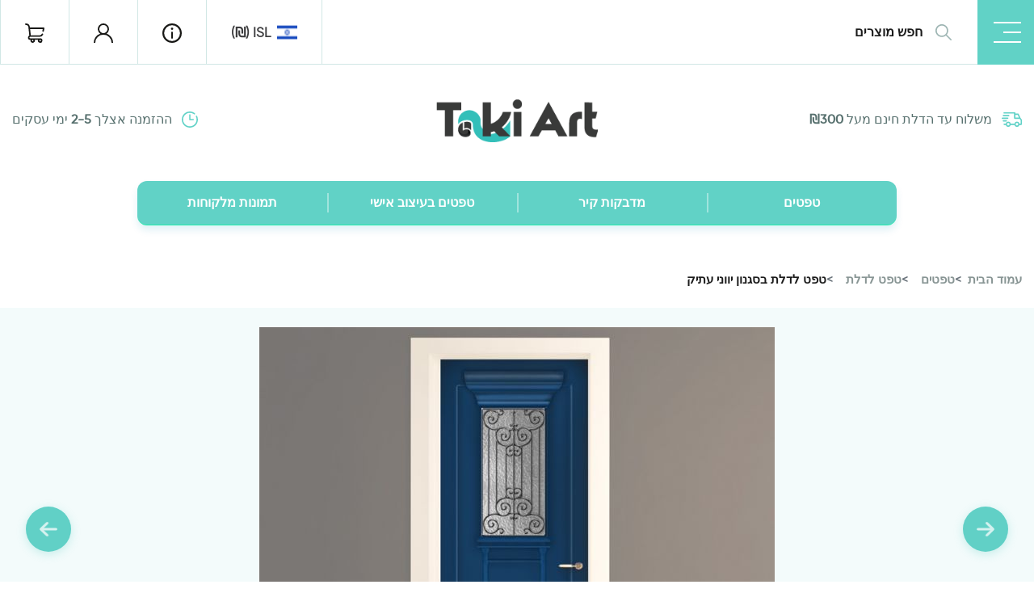

--- FILE ---
content_type: text/html; charset=UTF-8
request_url: https://takiart.co.il/product/%D7%98%D7%A4%D7%98-%D7%9C%D7%93%D7%9C%D7%AA-%D7%91%D7%A1%D7%92%D7%A0%D7%95%D7%9F-%D7%99%D7%95%D7%95%D7%A0%D7%99-%D7%A2%D7%AA%D7%99%D7%A7/
body_size: 28936
content:
<!DOCTYPE html>
<html dir="rtl" lang="he-IL">

<head>
    <meta charset="UTF-8">
    <meta name="viewport" content="width=device-width, initial-scale=1.0, maximum-scale=1.0, minimum-scale=1.0">
    <meta name='robots' content='index, follow, max-image-preview:large, max-snippet:-1, max-video-preview:-1' />
	<style>img:is([sizes="auto" i], [sizes^="auto," i]) { contain-intrinsic-size: 3000px 1500px }</style>
	
	<!-- This site is optimized with the Yoast SEO plugin v21.5 - https://yoast.com/wordpress/plugins/seo/ -->
	<title>טפט לדלת בסגנון יווני עתיק - טפטים, מדבקות קיר | טאקי ארט - יצרנית מדבקות קיר וטפטים לבית ולעסק הגדולה בישראל</title>
	<link rel="canonical" href="https://takiart.co.il/product/טפט-לדלת-בסגנון-יווני-עתיק/" />
	<meta property="og:locale" content="he_IL" />
	<meta property="og:type" content="article" />
	<meta property="og:title" content="טפט לדלת בסגנון יווני עתיק - טפטים, מדבקות קיר | טאקי ארט - יצרנית מדבקות קיר וטפטים לבית ולעסק הגדולה בישראל" />
	<meta property="og:description" content="מדבקת טפט לדלת בצבע כחול בסגנון יווני עתיק מכניסה סטייל וסגנון לבית  ולמשרד. הטפט מגיע בשני גדלים שונים לבחירתכם. מגיע ם שכבת למינציה נגד שריטות ופגעי חום וקור. &nbsp;" />
	<meta property="og:url" content="https://takiart.co.il/product/טפט-לדלת-בסגנון-יווני-עתיק/" />
	<meta property="og:site_name" content="טפטים, מדבקות קיר | טאקי ארט - יצרנית מדבקות קיר וטפטים לבית ולעסק הגדולה בישראל" />
	<meta property="article:publisher" content="https://www.facebook.com/Takiart.il/" />
	<meta property="article:modified_time" content="2017-04-30T14:07:32+00:00" />
	<meta property="og:image" content="https://takiart.co.il/wp-content/uploads/2017/03/image1_1721_2016-09-25_17-36-20.jpg" />
	<meta property="og:image:width" content="638" />
	<meta property="og:image:height" content="480" />
	<meta property="og:image:type" content="image/jpeg" />
	<meta name="twitter:card" content="summary_large_image" />
	<script type="application/ld+json" class="yoast-schema-graph">{"@context":"https://schema.org","@graph":[{"@type":"WebPage","@id":"https://takiart.co.il/product/%d7%98%d7%a4%d7%98-%d7%9c%d7%93%d7%9c%d7%aa-%d7%91%d7%a1%d7%92%d7%a0%d7%95%d7%9f-%d7%99%d7%95%d7%95%d7%a0%d7%99-%d7%a2%d7%aa%d7%99%d7%a7/","url":"https://takiart.co.il/product/%d7%98%d7%a4%d7%98-%d7%9c%d7%93%d7%9c%d7%aa-%d7%91%d7%a1%d7%92%d7%a0%d7%95%d7%9f-%d7%99%d7%95%d7%95%d7%a0%d7%99-%d7%a2%d7%aa%d7%99%d7%a7/","name":"טפט לדלת בסגנון יווני עתיק - טפטים, מדבקות קיר | טאקי ארט - יצרנית מדבקות קיר וטפטים לבית ולעסק הגדולה בישראל","isPartOf":{"@id":"https://takiart.co.il/#website"},"primaryImageOfPage":{"@id":"https://takiart.co.il/product/%d7%98%d7%a4%d7%98-%d7%9c%d7%93%d7%9c%d7%aa-%d7%91%d7%a1%d7%92%d7%a0%d7%95%d7%9f-%d7%99%d7%95%d7%95%d7%a0%d7%99-%d7%a2%d7%aa%d7%99%d7%a7/#primaryimage"},"image":{"@id":"https://takiart.co.il/product/%d7%98%d7%a4%d7%98-%d7%9c%d7%93%d7%9c%d7%aa-%d7%91%d7%a1%d7%92%d7%a0%d7%95%d7%9f-%d7%99%d7%95%d7%95%d7%a0%d7%99-%d7%a2%d7%aa%d7%99%d7%a7/#primaryimage"},"thumbnailUrl":"https://takiart.co.il/wp-content/uploads/2017/03/image1_1721_2016-09-25_17-36-20.jpg","datePublished":"2017-03-16T15:21:41+00:00","dateModified":"2017-04-30T14:07:32+00:00","breadcrumb":{"@id":"https://takiart.co.il/product/%d7%98%d7%a4%d7%98-%d7%9c%d7%93%d7%9c%d7%aa-%d7%91%d7%a1%d7%92%d7%a0%d7%95%d7%9f-%d7%99%d7%95%d7%95%d7%a0%d7%99-%d7%a2%d7%aa%d7%99%d7%a7/#breadcrumb"},"inLanguage":"he-IL","potentialAction":[{"@type":"ReadAction","target":["https://takiart.co.il/product/%d7%98%d7%a4%d7%98-%d7%9c%d7%93%d7%9c%d7%aa-%d7%91%d7%a1%d7%92%d7%a0%d7%95%d7%9f-%d7%99%d7%95%d7%95%d7%a0%d7%99-%d7%a2%d7%aa%d7%99%d7%a7/"]}]},{"@type":"ImageObject","inLanguage":"he-IL","@id":"https://takiart.co.il/product/%d7%98%d7%a4%d7%98-%d7%9c%d7%93%d7%9c%d7%aa-%d7%91%d7%a1%d7%92%d7%a0%d7%95%d7%9f-%d7%99%d7%95%d7%95%d7%a0%d7%99-%d7%a2%d7%aa%d7%99%d7%a7/#primaryimage","url":"https://takiart.co.il/wp-content/uploads/2017/03/image1_1721_2016-09-25_17-36-20.jpg","contentUrl":"https://takiart.co.il/wp-content/uploads/2017/03/image1_1721_2016-09-25_17-36-20.jpg","width":638,"height":480},{"@type":"BreadcrumbList","@id":"https://takiart.co.il/product/%d7%98%d7%a4%d7%98-%d7%9c%d7%93%d7%9c%d7%aa-%d7%91%d7%a1%d7%92%d7%a0%d7%95%d7%9f-%d7%99%d7%95%d7%95%d7%a0%d7%99-%d7%a2%d7%aa%d7%99%d7%a7/#breadcrumb","itemListElement":[{"@type":"ListItem","position":1,"name":"Home","item":"https://takiart.co.il/"},{"@type":"ListItem","position":2,"name":"מוצרים","item":"https://takiart.co.il/shop/"},{"@type":"ListItem","position":3,"name":"טפט לדלת בסגנון יווני עתיק"}]},{"@type":"WebSite","@id":"https://takiart.co.il/#website","url":"https://takiart.co.il/","name":"טפטים, מדבקות קיר | טאקי ארט - יצרנית מדבקות קיר וטפטים לבית ולעסק הגדולה בישראל","description":"טפטים ומדבקות קיר במגוון רחב של עיצובים שיתאימו לכל חלל בבית ובמשרד. ניתן להסרה בקלות. אפשרות לטפטים בעיצוב והתאמה אישית. שירות מסביב לשעון. מחירים ללא תחרות!","publisher":{"@id":"https://takiart.co.il/#organization"},"potentialAction":[{"@type":"SearchAction","target":{"@type":"EntryPoint","urlTemplate":"https://takiart.co.il/?s={search_term_string}"},"query-input":"required name=search_term_string"}],"inLanguage":"he-IL"},{"@type":"Organization","@id":"https://takiart.co.il/#organization","name":"טפטים Taki Art | טאקי ארט","url":"https://takiart.co.il/","logo":{"@type":"ImageObject","inLanguage":"he-IL","@id":"https://takiart.co.il/#/schema/logo/image/","url":"https://takiart.co.il/wp-content/uploads/2021/04/logo-245-taki-art-ai-1.png","contentUrl":"https://takiart.co.il/wp-content/uploads/2021/04/logo-245-taki-art-ai-1.png","width":245,"height":69,"caption":"טפטים Taki Art | טאקי ארט"},"image":{"@id":"https://takiart.co.il/#/schema/logo/image/"},"sameAs":["https://www.facebook.com/Takiart.il/","https://www.instagram.com/takiart.il/"]}]}</script>
	<!-- / Yoast SEO plugin. -->


<link rel="alternate" type="application/rss+xml" title="טפטים, מדבקות קיר | טאקי ארט - יצרנית מדבקות קיר וטפטים לבית ולעסק הגדולה בישראל &laquo; פיד‏" href="https://takiart.co.il/feed/" />
<link rel="alternate" type="application/rss+xml" title="טפטים, מדבקות קיר | טאקי ארט - יצרנית מדבקות קיר וטפטים לבית ולעסק הגדולה בישראל &laquo; פיד תגובות‏" href="https://takiart.co.il/comments/feed/" />
<style id='classic-theme-styles-inline-css' type='text/css'>
/*! This file is auto-generated */
.wp-block-button__link{color:#fff;background-color:#32373c;border-radius:9999px;box-shadow:none;text-decoration:none;padding:calc(.667em + 2px) calc(1.333em + 2px);font-size:1.125em}.wp-block-file__button{background:#32373c;color:#fff;text-decoration:none}
</style>
<style id='global-styles-inline-css' type='text/css'>
:root{--wp--preset--aspect-ratio--square: 1;--wp--preset--aspect-ratio--4-3: 4/3;--wp--preset--aspect-ratio--3-4: 3/4;--wp--preset--aspect-ratio--3-2: 3/2;--wp--preset--aspect-ratio--2-3: 2/3;--wp--preset--aspect-ratio--16-9: 16/9;--wp--preset--aspect-ratio--9-16: 9/16;--wp--preset--color--black: #000000;--wp--preset--color--cyan-bluish-gray: #abb8c3;--wp--preset--color--white: #ffffff;--wp--preset--color--pale-pink: #f78da7;--wp--preset--color--vivid-red: #cf2e2e;--wp--preset--color--luminous-vivid-orange: #ff6900;--wp--preset--color--luminous-vivid-amber: #fcb900;--wp--preset--color--light-green-cyan: #7bdcb5;--wp--preset--color--vivid-green-cyan: #00d084;--wp--preset--color--pale-cyan-blue: #8ed1fc;--wp--preset--color--vivid-cyan-blue: #0693e3;--wp--preset--color--vivid-purple: #9b51e0;--wp--preset--gradient--vivid-cyan-blue-to-vivid-purple: linear-gradient(135deg,rgba(6,147,227,1) 0%,rgb(155,81,224) 100%);--wp--preset--gradient--light-green-cyan-to-vivid-green-cyan: linear-gradient(135deg,rgb(122,220,180) 0%,rgb(0,208,130) 100%);--wp--preset--gradient--luminous-vivid-amber-to-luminous-vivid-orange: linear-gradient(135deg,rgba(252,185,0,1) 0%,rgba(255,105,0,1) 100%);--wp--preset--gradient--luminous-vivid-orange-to-vivid-red: linear-gradient(135deg,rgba(255,105,0,1) 0%,rgb(207,46,46) 100%);--wp--preset--gradient--very-light-gray-to-cyan-bluish-gray: linear-gradient(135deg,rgb(238,238,238) 0%,rgb(169,184,195) 100%);--wp--preset--gradient--cool-to-warm-spectrum: linear-gradient(135deg,rgb(74,234,220) 0%,rgb(151,120,209) 20%,rgb(207,42,186) 40%,rgb(238,44,130) 60%,rgb(251,105,98) 80%,rgb(254,248,76) 100%);--wp--preset--gradient--blush-light-purple: linear-gradient(135deg,rgb(255,206,236) 0%,rgb(152,150,240) 100%);--wp--preset--gradient--blush-bordeaux: linear-gradient(135deg,rgb(254,205,165) 0%,rgb(254,45,45) 50%,rgb(107,0,62) 100%);--wp--preset--gradient--luminous-dusk: linear-gradient(135deg,rgb(255,203,112) 0%,rgb(199,81,192) 50%,rgb(65,88,208) 100%);--wp--preset--gradient--pale-ocean: linear-gradient(135deg,rgb(255,245,203) 0%,rgb(182,227,212) 50%,rgb(51,167,181) 100%);--wp--preset--gradient--electric-grass: linear-gradient(135deg,rgb(202,248,128) 0%,rgb(113,206,126) 100%);--wp--preset--gradient--midnight: linear-gradient(135deg,rgb(2,3,129) 0%,rgb(40,116,252) 100%);--wp--preset--font-size--small: 13px;--wp--preset--font-size--medium: 20px;--wp--preset--font-size--large: 36px;--wp--preset--font-size--x-large: 42px;--wp--preset--spacing--20: 0.44rem;--wp--preset--spacing--30: 0.67rem;--wp--preset--spacing--40: 1rem;--wp--preset--spacing--50: 1.5rem;--wp--preset--spacing--60: 2.25rem;--wp--preset--spacing--70: 3.38rem;--wp--preset--spacing--80: 5.06rem;--wp--preset--shadow--natural: 6px 6px 9px rgba(0, 0, 0, 0.2);--wp--preset--shadow--deep: 12px 12px 50px rgba(0, 0, 0, 0.4);--wp--preset--shadow--sharp: 6px 6px 0px rgba(0, 0, 0, 0.2);--wp--preset--shadow--outlined: 6px 6px 0px -3px rgba(255, 255, 255, 1), 6px 6px rgba(0, 0, 0, 1);--wp--preset--shadow--crisp: 6px 6px 0px rgba(0, 0, 0, 1);}:where(.is-layout-flex){gap: 0.5em;}:where(.is-layout-grid){gap: 0.5em;}body .is-layout-flex{display: flex;}.is-layout-flex{flex-wrap: wrap;align-items: center;}.is-layout-flex > :is(*, div){margin: 0;}body .is-layout-grid{display: grid;}.is-layout-grid > :is(*, div){margin: 0;}:where(.wp-block-columns.is-layout-flex){gap: 2em;}:where(.wp-block-columns.is-layout-grid){gap: 2em;}:where(.wp-block-post-template.is-layout-flex){gap: 1.25em;}:where(.wp-block-post-template.is-layout-grid){gap: 1.25em;}.has-black-color{color: var(--wp--preset--color--black) !important;}.has-cyan-bluish-gray-color{color: var(--wp--preset--color--cyan-bluish-gray) !important;}.has-white-color{color: var(--wp--preset--color--white) !important;}.has-pale-pink-color{color: var(--wp--preset--color--pale-pink) !important;}.has-vivid-red-color{color: var(--wp--preset--color--vivid-red) !important;}.has-luminous-vivid-orange-color{color: var(--wp--preset--color--luminous-vivid-orange) !important;}.has-luminous-vivid-amber-color{color: var(--wp--preset--color--luminous-vivid-amber) !important;}.has-light-green-cyan-color{color: var(--wp--preset--color--light-green-cyan) !important;}.has-vivid-green-cyan-color{color: var(--wp--preset--color--vivid-green-cyan) !important;}.has-pale-cyan-blue-color{color: var(--wp--preset--color--pale-cyan-blue) !important;}.has-vivid-cyan-blue-color{color: var(--wp--preset--color--vivid-cyan-blue) !important;}.has-vivid-purple-color{color: var(--wp--preset--color--vivid-purple) !important;}.has-black-background-color{background-color: var(--wp--preset--color--black) !important;}.has-cyan-bluish-gray-background-color{background-color: var(--wp--preset--color--cyan-bluish-gray) !important;}.has-white-background-color{background-color: var(--wp--preset--color--white) !important;}.has-pale-pink-background-color{background-color: var(--wp--preset--color--pale-pink) !important;}.has-vivid-red-background-color{background-color: var(--wp--preset--color--vivid-red) !important;}.has-luminous-vivid-orange-background-color{background-color: var(--wp--preset--color--luminous-vivid-orange) !important;}.has-luminous-vivid-amber-background-color{background-color: var(--wp--preset--color--luminous-vivid-amber) !important;}.has-light-green-cyan-background-color{background-color: var(--wp--preset--color--light-green-cyan) !important;}.has-vivid-green-cyan-background-color{background-color: var(--wp--preset--color--vivid-green-cyan) !important;}.has-pale-cyan-blue-background-color{background-color: var(--wp--preset--color--pale-cyan-blue) !important;}.has-vivid-cyan-blue-background-color{background-color: var(--wp--preset--color--vivid-cyan-blue) !important;}.has-vivid-purple-background-color{background-color: var(--wp--preset--color--vivid-purple) !important;}.has-black-border-color{border-color: var(--wp--preset--color--black) !important;}.has-cyan-bluish-gray-border-color{border-color: var(--wp--preset--color--cyan-bluish-gray) !important;}.has-white-border-color{border-color: var(--wp--preset--color--white) !important;}.has-pale-pink-border-color{border-color: var(--wp--preset--color--pale-pink) !important;}.has-vivid-red-border-color{border-color: var(--wp--preset--color--vivid-red) !important;}.has-luminous-vivid-orange-border-color{border-color: var(--wp--preset--color--luminous-vivid-orange) !important;}.has-luminous-vivid-amber-border-color{border-color: var(--wp--preset--color--luminous-vivid-amber) !important;}.has-light-green-cyan-border-color{border-color: var(--wp--preset--color--light-green-cyan) !important;}.has-vivid-green-cyan-border-color{border-color: var(--wp--preset--color--vivid-green-cyan) !important;}.has-pale-cyan-blue-border-color{border-color: var(--wp--preset--color--pale-cyan-blue) !important;}.has-vivid-cyan-blue-border-color{border-color: var(--wp--preset--color--vivid-cyan-blue) !important;}.has-vivid-purple-border-color{border-color: var(--wp--preset--color--vivid-purple) !important;}.has-vivid-cyan-blue-to-vivid-purple-gradient-background{background: var(--wp--preset--gradient--vivid-cyan-blue-to-vivid-purple) !important;}.has-light-green-cyan-to-vivid-green-cyan-gradient-background{background: var(--wp--preset--gradient--light-green-cyan-to-vivid-green-cyan) !important;}.has-luminous-vivid-amber-to-luminous-vivid-orange-gradient-background{background: var(--wp--preset--gradient--luminous-vivid-amber-to-luminous-vivid-orange) !important;}.has-luminous-vivid-orange-to-vivid-red-gradient-background{background: var(--wp--preset--gradient--luminous-vivid-orange-to-vivid-red) !important;}.has-very-light-gray-to-cyan-bluish-gray-gradient-background{background: var(--wp--preset--gradient--very-light-gray-to-cyan-bluish-gray) !important;}.has-cool-to-warm-spectrum-gradient-background{background: var(--wp--preset--gradient--cool-to-warm-spectrum) !important;}.has-blush-light-purple-gradient-background{background: var(--wp--preset--gradient--blush-light-purple) !important;}.has-blush-bordeaux-gradient-background{background: var(--wp--preset--gradient--blush-bordeaux) !important;}.has-luminous-dusk-gradient-background{background: var(--wp--preset--gradient--luminous-dusk) !important;}.has-pale-ocean-gradient-background{background: var(--wp--preset--gradient--pale-ocean) !important;}.has-electric-grass-gradient-background{background: var(--wp--preset--gradient--electric-grass) !important;}.has-midnight-gradient-background{background: var(--wp--preset--gradient--midnight) !important;}.has-small-font-size{font-size: var(--wp--preset--font-size--small) !important;}.has-medium-font-size{font-size: var(--wp--preset--font-size--medium) !important;}.has-large-font-size{font-size: var(--wp--preset--font-size--large) !important;}.has-x-large-font-size{font-size: var(--wp--preset--font-size--x-large) !important;}
:where(.wp-block-post-template.is-layout-flex){gap: 1.25em;}:where(.wp-block-post-template.is-layout-grid){gap: 1.25em;}
:where(.wp-block-columns.is-layout-flex){gap: 2em;}:where(.wp-block-columns.is-layout-grid){gap: 2em;}
:root :where(.wp-block-pullquote){font-size: 1.5em;line-height: 1.6;}
</style>
<link data-minify="1" rel='stylesheet' id='woocommerce-layout-rtl-css' href='https://takiart.co.il/wp-content/cache/min/1/wp-content/plugins/woocommerce/assets/css/woocommerce-layout-rtl.css?ver=1764256671' type='text/css' media='all' />
<link data-minify="1" rel='stylesheet' id='woocommerce-general-rtl-css' href='https://takiart.co.il/wp-content/cache/min/1/wp-content/plugins/woocommerce/assets/css/woocommerce-rtl.css?ver=1764256671' type='text/css' media='all' />
<style id='woocommerce-inline-inline-css' type='text/css'>
.woocommerce form .form-row .required { visibility: visible; }
</style>
<link data-minify="1" rel='stylesheet' id='brands-styles-css' href='https://takiart.co.il/wp-content/cache/min/1/wp-content/plugins/woocommerce/assets/css/brands.css?ver=1764256647' type='text/css' media='all' />
<link rel='stylesheet' id='bootstrap-css' href='https://takiart.co.il/wp-content/themes/takiartnew/assets/css/bootstrap.min.css?ver=4.5.2' type='text/css' media='all' />
<link data-minify="1" rel='stylesheet' id='takiart-css' href='https://takiart.co.il/wp-content/cache/min/1/wp-content/themes/takiartnew/assets/css/theme.css?ver=1764256647' type='text/css' media='all' />
<link data-minify="1" rel='stylesheet' id='takiart-responsive-css' href='https://takiart.co.il/wp-content/cache/min/1/wp-content/themes/takiartnew/assets/css/responsive.css?ver=1764256647' type='text/css' media='all' />
<link data-minify="1" rel='stylesheet' id='font-awesome-5-css' href='https://takiart.co.il/wp-content/cache/min/1/wp-content/themes/takiartnew/assets/fonts/FA5/css/all.min.css?ver=1764256647' type='text/css' media='all' />
<link data-minify="1" rel='stylesheet' id='slick-css' href='https://takiart.co.il/wp-content/cache/min/1/wp-content/themes/takiartnew/assets/css/slick.css?ver=1764256647' type='text/css' media='all' />
<link data-minify="1" rel='stylesheet' id='jCropper-css' href='https://takiart.co.il/wp-content/cache/min/1/wp-content/themes/takiartnew/assets/css/cropper.css?ver=1764256671' type='text/css' media='all' />
<style id='rocket-lazyload-inline-css' type='text/css'>
.rll-youtube-player{position:relative;padding-bottom:56.23%;height:0;overflow:hidden;max-width:100%;}.rll-youtube-player:focus-within{outline: 2px solid currentColor;outline-offset: 5px;}.rll-youtube-player iframe{position:absolute;top:0;left:0;width:100%;height:100%;z-index:100;background:0 0}.rll-youtube-player img{bottom:0;display:block;left:0;margin:auto;max-width:100%;width:100%;position:absolute;right:0;top:0;border:none;height:auto;-webkit-transition:.4s all;-moz-transition:.4s all;transition:.4s all}.rll-youtube-player img:hover{-webkit-filter:brightness(75%)}.rll-youtube-player .play{height:100%;width:100%;left:0;top:0;position:absolute;background:url(https://takiart.co.il/wp-content/plugins/wp-rocket/assets/img/youtube.png) no-repeat center;background-color: transparent !important;cursor:pointer;border:none;}
</style>
<script type="text/javascript" src="https://takiart.co.il/wp-includes/js/jquery/jquery.min.js?ver=3.7.1" id="jquery-core-js" defer></script>
<script type="text/javascript" src="https://takiart.co.il/wp-content/plugins/woocommerce/assets/js/jquery-blockui/jquery.blockUI.min.js?ver=2.7.0-wc.10.3.7" id="wc-jquery-blockui-js" defer="defer" data-wp-strategy="defer"></script>
<script type="text/javascript" id="wc-add-to-cart-js-extra">
/* <![CDATA[ */
var wc_add_to_cart_params = {"ajax_url":"\/wp-admin\/admin-ajax.php","wc_ajax_url":"\/?wc-ajax=%%endpoint%%","i18n_view_cart":"\u05de\u05e2\u05d1\u05e8 \u05dc\u05e1\u05dc \u05d4\u05e7\u05e0\u05d9\u05d5\u05ea","cart_url":"https:\/\/takiart.co.il\/%d7%a2%d7%92%d7%9c%d7%aa-%d7%a7%d7%a0%d7%99%d7%95%d7%aa\/","is_cart":"","cart_redirect_after_add":"no"};
/* ]]> */
</script>
<script type="text/javascript" src="https://takiart.co.il/wp-content/plugins/woocommerce/assets/js/frontend/add-to-cart.min.js?ver=10.3.7" id="wc-add-to-cart-js" defer="defer" data-wp-strategy="defer"></script>
<script type="text/javascript" id="wc-single-product-js-extra">
/* <![CDATA[ */
var wc_single_product_params = {"i18n_required_rating_text":"\u05d1\u05d7\u05e8 \u05d3\u05d9\u05e8\u05d5\u05d2","i18n_rating_options":["1 \u05de\u05ea\u05d5\u05da 5 \u05db\u05d5\u05db\u05d1\u05d9\u05dd","2 \u05de\u05ea\u05d5\u05da 5 \u05db\u05d5\u05db\u05d1\u05d9\u05dd","3 \u05de\u05ea\u05d5\u05da 5 \u05db\u05d5\u05db\u05d1\u05d9\u05dd","4 \u05de\u05ea\u05d5\u05da 5 \u05db\u05d5\u05db\u05d1\u05d9\u05dd","5 \u05de\u05ea\u05d5\u05da 5 \u05db\u05d5\u05db\u05d1\u05d9\u05dd"],"i18n_product_gallery_trigger_text":"\u05dc\u05d4\u05e6\u05d9\u05d2 \u05d0\u05ea \u05d2\u05dc\u05e8\u05d9\u05d9\u05ea \u05d4\u05ea\u05de\u05d5\u05e0\u05d5\u05ea \u05e2\u05dc \u05de\u05e1\u05da \u05de\u05dc\u05d0","review_rating_required":"yes","flexslider":{"rtl":true,"animation":"slide","smoothHeight":true,"directionNav":false,"controlNav":"thumbnails","slideshow":false,"animationSpeed":500,"animationLoop":false,"allowOneSlide":false},"zoom_enabled":"","zoom_options":[],"photoswipe_enabled":"","photoswipe_options":{"shareEl":false,"closeOnScroll":false,"history":false,"hideAnimationDuration":0,"showAnimationDuration":0},"flexslider_enabled":""};
/* ]]> */
</script>
<script type="text/javascript" src="https://takiart.co.il/wp-content/plugins/woocommerce/assets/js/frontend/single-product.min.js?ver=10.3.7" id="wc-single-product-js" defer="defer" data-wp-strategy="defer"></script>
<script type="text/javascript" src="https://takiart.co.il/wp-content/plugins/woocommerce/assets/js/js-cookie/js.cookie.min.js?ver=2.1.4-wc.10.3.7" id="wc-js-cookie-js" defer="defer" data-wp-strategy="defer"></script>
<script type="text/javascript" id="woocommerce-js-extra">
/* <![CDATA[ */
var woocommerce_params = {"ajax_url":"\/wp-admin\/admin-ajax.php","wc_ajax_url":"\/?wc-ajax=%%endpoint%%","i18n_password_show":"\u05dc\u05d4\u05e6\u05d9\u05d2 \u05e1\u05d9\u05e1\u05de\u05d4","i18n_password_hide":"\u05dc\u05d4\u05e1\u05ea\u05d9\u05e8 \u05e1\u05d9\u05e1\u05de\u05d4"};
/* ]]> */
</script>
<script type="text/javascript" src="https://takiart.co.il/wp-content/plugins/woocommerce/assets/js/frontend/woocommerce.min.js?ver=10.3.7" id="woocommerce-js" defer="defer" data-wp-strategy="defer"></script>
<link rel="https://api.w.org/" href="https://takiart.co.il/wp-json/" /><link rel="alternate" title="JSON" type="application/json" href="https://takiart.co.il/wp-json/wp/v2/product/3277" /><link rel="EditURI" type="application/rsd+xml" title="RSD" href="https://takiart.co.il/xmlrpc.php?rsd" />
<meta name="generator" content="WordPress 6.8.3" />
<meta name="generator" content="WooCommerce 10.3.7" />
<link rel='shortlink' href='https://takiart.co.il/?p=3277' />
<link rel="alternate" title="oEmbed (JSON)" type="application/json+oembed" href="https://takiart.co.il/wp-json/oembed/1.0/embed?url=https%3A%2F%2Ftakiart.co.il%2Fproduct%2F%25d7%2598%25d7%25a4%25d7%2598-%25d7%259c%25d7%2593%25d7%259c%25d7%25aa-%25d7%2591%25d7%25a1%25d7%2592%25d7%25a0%25d7%2595%25d7%259f-%25d7%2599%25d7%2595%25d7%2595%25d7%25a0%25d7%2599-%25d7%25a2%25d7%25aa%25d7%2599%25d7%25a7%2F" />
<link rel="alternate" title="oEmbed (XML)" type="text/xml+oembed" href="https://takiart.co.il/wp-json/oembed/1.0/embed?url=https%3A%2F%2Ftakiart.co.il%2Fproduct%2F%25d7%2598%25d7%25a4%25d7%2598-%25d7%259c%25d7%2593%25d7%259c%25d7%25aa-%25d7%2591%25d7%25a1%25d7%2592%25d7%25a0%25d7%2595%25d7%259f-%25d7%2599%25d7%2595%25d7%2595%25d7%25a0%25d7%2599-%25d7%25a2%25d7%25aa%25d7%2599%25d7%25a7%2F&#038;format=xml" />
<!-- Google Tag Manager -->
<script>(function(w,d,s,l,i){w[l]=w[l]||[];w[l].push({'gtm.start':
new Date().getTime(),event:'gtm.js'});var f=d.getElementsByTagName(s)[0],
j=d.createElement(s),dl=l!='dataLayer'?'&l='+l:'';j.async=true;j.src=
'https://www.googletagmanager.com/gtm.js?id='+i+dl;f.parentNode.insertBefore(j,f);
})(window,document,'script','dataLayer','GTM-KZXMDQK');</script>
<!-- End Google Tag Manager --><!-- Google site verification - Google for WooCommerce -->
<meta name="google-site-verification" content="3_ojcZMp-ppPVCM3MXySZNQlGf8cCzJRwnxtVd-Zvaw" />
	<noscript><style>.woocommerce-product-gallery{ opacity: 1 !important; }</style></noscript>
				<script  type="text/javascript">
				!function(f,b,e,v,n,t,s){if(f.fbq)return;n=f.fbq=function(){n.callMethod?
					n.callMethod.apply(n,arguments):n.queue.push(arguments)};if(!f._fbq)f._fbq=n;
					n.push=n;n.loaded=!0;n.version='2.0';n.queue=[];t=b.createElement(e);t.async=!0;
					t.src=v;s=b.getElementsByTagName(e)[0];s.parentNode.insertBefore(t,s)}(window,
					document,'script','https://connect.facebook.net/en_US/fbevents.js');
			</script>
			<!-- WooCommerce Facebook Integration Begin -->
			<script  type="text/javascript">

				fbq('init', '793946384859408', {}, {
    "agent": "woocommerce-10.3.7-3.1.3"
});

				fbq( 'track', 'PageView', {
    "source": "woocommerce",
    "version": "10.3.7",
    "pluginVersion": "3.1.3"
} );

				document.addEventListener( 'DOMContentLoaded', function() {
					jQuery && jQuery( function( $ ) {
						// Insert placeholder for events injected when a product is added to the cart through AJAX.
						$( document.body ).append( '<div class=\"wc-facebook-pixel-event-placeholder\"></div>' );
					} );
				}, false );

			</script>
			<!-- WooCommerce Facebook Integration End -->
			<link rel="icon" href="https://takiart.co.il/wp-content/uploads/2021/04/taki-art-wall-murals-.png" sizes="32x32" />
<link rel="icon" href="https://takiart.co.il/wp-content/uploads/2021/04/taki-art-wall-murals-.png" sizes="192x192" />
<link rel="apple-touch-icon" href="https://takiart.co.il/wp-content/uploads/2021/04/taki-art-wall-murals-.png" />
<meta name="msapplication-TileImage" content="https://takiart.co.il/wp-content/uploads/2021/04/taki-art-wall-murals-.png" />

		<!-- Global site tag (gtag.js) - Google Ads: AW-849449390 - Google for WooCommerce -->
		<script async src="https://www.googletagmanager.com/gtag/js?id=AW-849449390"></script>
		<script>
			window.dataLayer = window.dataLayer || [];
			function gtag() { dataLayer.push(arguments); }
			gtag( 'consent', 'default', {
				analytics_storage: 'denied',
				ad_storage: 'denied',
				ad_user_data: 'denied',
				ad_personalization: 'denied',
				region: ['AT', 'BE', 'BG', 'HR', 'CY', 'CZ', 'DK', 'EE', 'FI', 'FR', 'DE', 'GR', 'HU', 'IS', 'IE', 'IT', 'LV', 'LI', 'LT', 'LU', 'MT', 'NL', 'NO', 'PL', 'PT', 'RO', 'SK', 'SI', 'ES', 'SE', 'GB', 'CH'],
				wait_for_update: 500,
			} );
			gtag('js', new Date());
			gtag('set', 'developer_id.dOGY3NW', true);
			gtag("config", "AW-849449390", { "groups": "GLA", "send_page_view": false });		</script>

		<noscript><style id="rocket-lazyload-nojs-css">.rll-youtube-player, [data-lazy-src]{display:none !important;}</style></noscript>	<!-- Global site tag (gtag.js) - Google Analytics -->
<script async src="https://www.googletagmanager.com/gtag/js?id=UA-96278285-1"></script>
<script>
  window.dataLayer = window.dataLayer || [];
  function gtag(){dataLayer.push(arguments);}
  gtag('js', new Date());

  gtag('config', 'UA-96278285-1');
</script>

</head>

<body class="rtl wp-singular product-template-default single single-product postid-3277 wp-custom-logo wp-theme-takiartnew theme-takiartnew woocommerce woocommerce-page woocommerce-no-js product">

<header class="top-header">
        <div class="ta-h-topbar">
            <button class="ta-h-toggler">
                <span></span>
            </button>   
            <form action="https://takiart.co.il" class="ta-h-search d-flex">
    <div class="search-icon">
        <svg xmlns="http://www.w3.org/2000/svg" width="19.985" height="20" viewBox="0 0 19.985 20">
            <path id="Forma_1" data-name="Forma 1" d="M129.74,48.576l-5.683-5.688a7.931,7.931,0,1,0-1.177,1.178l5.683,5.689a.833.833,0,1,0,1.177-1.179Zm-11.83-4.411a6.25,6.25,0,1,1,6.245-6.25A6.254,6.254,0,0,1,117.91,44.165Z" transform="translate(-110 -29.999)" fill="#9fb6b4"/>
        </svg>
    </div>
    <input type="hidden" name="post_type" value="product">
    <input name="s" type="text" placeholder="חפש מוצרים" class="form-control">
    <button class='d-md-none btn-close smallSearchTogglerClose'>
    <svg fill="#111" version="1.1" id="Capa_1" xmlns="http://www.w3.org/2000/svg" xmlns:xlink="http://www.w3.org/1999/xlink" x="0px" y="0px"
	 width="21px" height="21px" viewBox="0 0 360 360" enable-background="new 0 0 360 360" xml:space="preserve">
        <g>
            <g>
                <path fill="#111" d="M199.889,180.001L355.881,24.007c5.492-5.492,5.492-14.396,0-19.888s-14.396-5.492-19.888,0L180,160.113
                    L24.007,4.12c-5.492-5.492-14.396-5.492-19.888,0c-5.492,5.492-5.492,14.396,0,19.888L160.112,180L4.119,335.994
                    c-5.492,5.492-5.492,14.396,0,19.888c2.746,2.745,6.345,4.118,9.944,4.118c3.6,0,7.198-1.373,9.944-4.118L180,199.889
                    l155.993,155.993c2.746,2.745,6.346,4.118,9.944,4.118c3.6,0,7.198-1.373,9.944-4.118c5.492-5.492,5.492-14.396,0-19.888
                    L199.889,180.001z"/>
            </g>
        </g>
    </svg>

    </button>
</form>

            <ul class="ta-h-list">
                <li class="d-none d-md-flex  dropdown open country-dropdown  d-none d-md-flex">
                    <button class="dropdown-toggler" type="button" id="countryDropdown" data-toggle="dropdown"
                        aria-haspopup="true" aria-expanded="false">
                        <div class="d-flex align-items-center">
                            <i class='ico-country isl'></i>
                            <span>ISL (₪)</span></i>
                        </div>
                    </button>
                    <div class="dropdown-menu dropdown-menu-right mt-3" aria-labelledby="countryDropdown">
                        <a href="https://takiart.com/" class='dropdown-item'>
                            <div class="d-flex align-items-center">
                                <i class='ico-country uk'></i> <span>EN ($)</span>
                            </div>
                        </a>
                        <a href="https://takiart.co.il/" class='dropdown-item'>
                            <div class="d-flex align-items-center">
                                <i class='ico-country isl'></i> <span>ISL (₪)</span>
                            </div>
                        </a>
                    </div>
                </li>
                
                <li class="d-md-none"><a class="smallSearchToggler" href="#">
                    <svg xmlns="http://www.w3.org/2000/svg" viewBox="0 0 19.985 20">
                        <path data-name="Forma 1" d="M129.74,48.576l-5.683-5.688a7.931,7.931,0,1,0-1.177,1.178l5.683,5.689a.833.833,0,1,0,1.177-1.179Zm-11.83-4.411a6.25,6.25,0,1,1,6.245-6.25A6.254,6.254,0,0,1,117.91,44.165Z" transform="translate(-110 -29.999)" fill="currentcolor"/>
                    </svg>
                </a></li>

                <li ><a class="popup-open showAboutPopover" href="#">
                    <svg xmlns="http://www.w3.org/2000/svg" viewBox="0 0 24 24">
                        <path id="Shape_1" data-name="Shape 1" d="M1617,40a12,12,0,1,1,12,12A12.014,12.014,0,0,1,1617,40Zm2.182,0A9.818,9.818,0,1,0,1629,30.18,9.828,9.828,0,0,0,1619.182,40Zm8.728,5.821V39.27a1.09,1.09,0,0,1,2.18,0v6.55a1.09,1.09,0,0,1-2.18,0Zm-.36-11.28a1.45,1.45,0,1,1,1.45,1.45A1.45,1.45,0,0,1,1627.55,34.54Z" transform="translate(-1616.999 -27.998)" fill="currentcolor"/>
                    </svg>                    
                </a></li>

                <li><a href="https://takiart.co.il/%d7%94%d7%97%d7%a9%d7%91%d7%95%d7%9f-%d7%a9%d7%9c%d7%99/">
                        <svg xmlns="http://www.w3.org/2000/svg" viewBox="0 0 24 24">
                            <path data-name="Forma 1"
                                d="M1710.485,43.513a11.953,11.953,0,0,0-4.56-2.86,6.937,6.937,0,1,0-7.85,0A12.017,12.017,0,0,0,1690,52h1.875a10.125,10.125,0,1,1,20.25,0H1714A11.921,11.921,0,0,0,1710.485,43.513ZM1702,40a5.063,5.063,0,1,1,5.063-5.062A5.068,5.068,0,0,1,1702,40Z"
                                transform="translate(-1690 -27.998)" fill="currentcolor" />
                        </svg></a></li>


                                <li><a href="https://takiart.co.il/%d7%a2%d7%92%d7%9c%d7%aa-%d7%a7%d7%a0%d7%99%d7%95%d7%aa/">
                        <svg xmlns="http://www.w3.org/2000/svg" viewBox="0 0 24 24">
                            <path data-name="Forma 1"
                                d="M1878.79,33.454a.937.937,0,0,0-.727-.347h-16.981l-.07-.64,0-.02a5.129,5.129,0,0,0-5.072-4.45.938.938,0,0,0,0,1.875,3.249,3.249,0,0,1,3.212,2.809l1.114,10.238a2.817,2.817,0,0,0-1.654,2.562c0,.009,0,.017,0,.024s0,.015,0,.023a2.816,2.816,0,0,0,2.813,2.812h.381a2.766,2.766,0,1,0,5.237,0h4.044a2.766,2.766,0,1,0,2.619-1.875h-12.281a.938.938,0,0,1-.937-.937c0-.008,0-.015,0-.023s0-.015,0-.024a.938.938,0,0,1,.938-.937h11.969a4.294,4.294,0,0,0,3.891-2.622.938.938,0,1,0-1.717-.754,2.452,2.452,0,0,1-2.174,1.5h-11.268l-.837-7.688h15.624l-.459,2.2a.937.937,0,0,0,.726,1.109.935.935,0,0,0,1.109-.726l.694-3.328A.936.936,0,0,0,1878.79,33.454ZM1873.7,48.342a.891.891,0,1,1-.891.891A.892.892,0,0,1,1873.7,48.342Zm-9.281,0a.891.891,0,1,1-.891.891A.892.892,0,0,1,1864.422,48.342Z"
                                transform="translate(-1855 -27.998)" fill="currentcolor" />
                        </svg>

                    <sup class='badge badge-danger' data-count="0" id="mini-cart-count">0</sup>
                    </a></li>
            </ul>
        </div>

        <div class="ta-header-main">
            <div class="container-lg">
                <div class="row align-items-center">
                    <div class="header-message col d-none d-lg-block col-lg-4 text-lg-right">
                        <div class='ta-header-message'>
                        <svg xmlns="http://www.w3.org/2000/svg" class="ml-2" width="25" height="20.002" viewBox="0 0 48 35.002">
                            <path id="Forma_1_copy_8" data-name="Forma 1 copy 8" d="M1053.407,4017.281h-8.982a5.98,5.98,0,0,1-11.691,0H1028.8a1.593,1.593,0,0,1,0-3.182h3.909a5.985,5.985,0,0,1,11.744,0h8.927a5.985,5.985,0,0,1,11.744,0h2.851v-8.205l-2.2-2.985h-11.763a1.553,1.553,0,0,1-1.512-1.591V3990.18h-23.7a1.593,1.593,0,0,1,0-3.183h25.209a1.554,1.554,0,0,1,1.513,1.591v1.592h6.453a1.507,1.507,0,0,1,1.353.876l4.537,9.492h0l2.82,3.821a1.645,1.645,0,0,1,.318.975v10.341a1.553,1.553,0,0,1-1.513,1.591h-4.39a5.98,5.98,0,0,1-11.691,0Zm2.82-1.646a3.029,3.029,0,1,0,3.025-3.182A3.11,3.11,0,0,0,1056.227,4015.634Zm-20.672,0a3.029,3.029,0,1,0,3.025-3.182A3.11,3.11,0,0,0,1035.554,4015.634Zm19.967-15.909h8.563l-3.042-6.363h-5.52Zm-28.538,9.493a1.593,1.593,0,0,1,0-3.183h6.959a1.593,1.593,0,0,1,0,3.183Zm-2.47-6.258a1.593,1.593,0,0,1,0-3.181h12.907a1.593,1.593,0,0,1,0,3.181Zm2.47-6.258a1.593,1.593,0,0,1,0-3.182h12.908a1.593,1.593,0,0,1,0,3.182Z" transform="translate(-1023 -3986.998)" fill="#61d2c7"/>
                        </svg>
                        משלוח עד הדלת חינם מעל <b>₪300</b></div>
                    </div>

                    <div class="col col-12 col-lg-4">
                        <div class="site-logo">
                            <a href="https://takiart.co.il/" class="custom-logo-link" rel="home"><img width="245" height="69" src="data:image/svg+xml,%3Csvg%20xmlns='http://www.w3.org/2000/svg'%20viewBox='0%200%20245%2069'%3E%3C/svg%3E" class="custom-logo" alt="טפטים, מדבקות קיר | טאקי ארט &#8211; יצרנית מדבקות קיר וטפטים לבית ולעסק הגדולה בישראל" decoding="async" data-lazy-src="https://takiart.co.il/wp-content/uploads/2021/04/logo-245-taki-art-ai-1.png" /><noscript><img width="245" height="69" src="https://takiart.co.il/wp-content/uploads/2021/04/logo-245-taki-art-ai-1.png" class="custom-logo" alt="טפטים, מדבקות קיר | טאקי ארט &#8211; יצרנית מדבקות קיר וטפטים לבית ולעסק הגדולה בישראל" decoding="async" /></noscript></a>                        
                        </div>
                    </div>

                    <div class="col d-none d-lg-block header-message col-lg-4 text-lg-left">
                        <div class='ta-header-message'>
                            <svg version="1.1" id="Layer_1" xmlns="http://www.w3.org/2000/svg" width="20" height="20"
                                class='ml-2' xmlns:xlink="http://www.w3.org/1999/xlink" x="0px" y="0px"  viewBox="0 0 384 384" enable-background="new 0 0 384 384"
                                xml:space="preserve">
                                <g>
                                    <path fill="#61D2C7" d="M343.594,101.039c-7.953,3.848-11.281,13.418-7.434,21.367C346.672,144.121,352,167.527,352,192
		c0,88.223-71.777,160-160,160S32,280.223,32,192S103.777,32,192,32c36.559,0,70.902,11.938,99.328,34.52
		c6.895,5.504,16.977,4.352,22.48-2.566c5.504-6.914,4.352-16.984-2.57-22.48C277.586,14.727,235.238,0,192,0
		C86.137,0,0,86.137,0,192s86.137,192,192,192s192-86.137,192-192c0-29.336-6.406-57.449-19.039-83.527
		C361.121,100.504,351.52,97.184,343.594,101.039z" />
                                    <path fill="#61D2C7" d="M192,64c-8.832,0-16,7.168-16,16v112c0,8.832,7.168,16,16,16h80c8.832,0,16-7.168,16-16s-7.168-16-16-16
		h-64V80C208,71.168,200.832,64,192,64z" />
                                </g>
                            </svg>
                            ההזמנה אצלך <b>2-5</b> ימי עסקים</div>
                    </div>
                </div>
            </div>
            <div class="container-lg">
                <div class="row">
                    <div class="col-12 pl-sm-0`">
                        <nav class="mt-4 mt-xl-5 navbar ta-h-navbar navbar-expand-md d-none d-md-flex navbar-dark">

                            <form action="https://takiart.co.il" class="header-search search-input mt-1 mr-3 d-md-none">
                                <div class="search-icon">
                                    <i class='fa fa-search'></i>
                                </div>
                                <input type="text" name="s" placeholder="חפש מוצרים" class="form-control">
                                <input type="hidden" name="post_type" value="product">
                            </form>


                            <div class="collapse mt-5 mt-md-0 navbar-collapse" id="headerNavbar">
                               
                                <ul id="menu-main" class="navbar-nav w-100 d-flex  mx-auto mt-md-0"><li id="menu-item-59668" class="menu-item menu-item-type-taxonomy menu-item-object-product_cat current-product-ancestor menu-item-59668 nav-item"><a href="https://takiart.co.il/category/%d7%98%d7%a4%d7%98%d7%99%d7%9d-%d7%9c%d7%a7%d7%99%d7%a8%d7%95%d7%aa/">טפטים</a></li>
<li id="menu-item-59671" class="menu-item menu-item-type-taxonomy menu-item-object-product_cat menu-item-59671 nav-item"><a href="https://takiart.co.il/category/%d7%9e%d7%93%d7%91%d7%a7%d7%95%d7%aa-%d7%9c%d7%a7%d7%99%d7%a8/">מדבקות קיר</a></li>
<li id="menu-item-58030" class="menu-item menu-item-type-custom menu-item-object-custom menu-item-58030 nav-item"><a href="https://takiart.co.il/%d7%a2%d7%99%d7%a6%d7%95%d7%91-%d7%90%d7%99%d7%a9%d7%99/">טפטים בעיצוב אישי</a></li>
<li id="menu-item-58031" class="menu-item menu-item-type-custom menu-item-object-custom menu-item-58031 nav-item"><a href="https://takiart.co.il/wall_branding_categories/%d7%9e%d7%99%d7%aa%d7%95%d7%92-%d7%a7%d7%99%d7%a8/">תמונות מלקוחות</a></li>
</ul>                            

                                                            </div>
                        </nav>
                    </div>
                </div>

            </div>
        </div>


    </header>

	<div id="primary" class="content-area"><main id="main" class="site-main" role="main">
		<div class="container-lg mt-5 pt-2 mb-4">
			<div class="ta-breadcrumb"><a class="breadcrumb-item" href="https://takiart.co.il">עמוד הבית</a><a class="breadcrumb-item" href="https://takiart.co.il/category/%d7%98%d7%a4%d7%98%d7%99%d7%9d-%d7%9c%d7%a7%d7%99%d7%a8%d7%95%d7%aa/">טפטים</a><a class="breadcrumb-item" href="https://takiart.co.il/category/%d7%98%d7%a4%d7%98%d7%99%d7%9d-%d7%9c%d7%a7%d7%99%d7%a8%d7%95%d7%aa/%d7%98%d7%a4%d7%98%d7%99%d7%9d-%d7%9c%d7%93%d7%9c%d7%aa/">טפט לדלת</a><span class="breadcrumb-item current">טפט לדלת בסגנון יווני עתיק</span></div>		</div>


		
			<div class="woocommerce-notices-wrapper"></div>

<div id="product-3277" class="product type-product post-3277 status-publish first instock product_cat-38 has-post-thumbnail shipping-taxable purchasable product-type-variable">
	<form id="product" class="product" method="post" action="javascript: cart.addToCart();"
		enctype="multipart/form-data" data-dh="W10=">

		<input type="hidden" name="quantity" value="1" />
		<input type="hidden" name="preview" value="" id="previewInput" />
		<input type="hidden" name="product_id" value="3277" id="product_id" />
		<input type="hidden" name="variation_id" value="7695"
			data-default="7695" id="variation_id" />

						
		
		<div class=" py-4 my-md-4 ta-slide-showcase product-preview-wrapper ">
						<div class="slick-arrows" dir="rtl">
				<button type="button" class="slick-prev slick-arrow hovered no-prev">
				</button>
				<button type="button" class="slick-arrow  slick-next hovered">
				</button>
			</div>
			
			<div class="container-xxl">
				<div class="product-preview">
										<div id="canvasWrap" draggable="true" data-wallpaper="https://takiart.co.il/wp-content/uploads/2017/03/image3_1721_2016-09-25_17-36-20.jpg" data-default="https://takiart.co.il/wp-content/uploads/2017/03/image1_1721_2016-09-25_17-36-20.jpg">
						<img width="638" height="480" src="data:image/svg+xml,%3Csvg%20xmlns='http://www.w3.org/2000/svg'%20viewBox='0%200%20638%20480'%3E%3C/svg%3E" alt="טפט לדלת בסגנון יווני עתיק" data-lazy-src="https://takiart.co.il/wp-content/uploads/2017/03/image1_1721_2016-09-25_17-36-20.jpg"><noscript><img width="638" height="480" src="https://takiart.co.il/wp-content/uploads/2017/03/image1_1721_2016-09-25_17-36-20.jpg" alt="טפט לדלת בסגנון יווני עתיק"></noscript>
					</div>
									</div>

								
								<div style='display:none;' id="demonstrationFrame">
									</div>
							
			</div>			
		</div>

		<div class="container-lg">
			<div class="row mb-2 mb-md-3 mb-lg-5">
				<div class="col-12">
					<div class="mb-3 product-title-header">
						<h1 class='product-title'>טפט לדלת בסגנון יווני עתיק</h1>
					</div>

					<ul class="product-meta">
						<li><span class='caption'>יצרן: </span> Taki Art</li>
						<li><span class='caption'>מק"ט מוצר </span> 2031</li>
					</ul>

				</div>
			</div>


			
			<div class="position-relative product-crop-area   product-crop-background ">
				<div class="row position-static">
					<div class="col-12">
						<div class="preview-wrapper">
														<div id="preview" class="">

								<span class="width">
									<span></span>
								</span>

								<span class="height">
									<span></span>
								</span>

								<img width="213" height="480" data-skip-lazy=""  src="https://takiart.co.il/wp-content/uploads/2017/03/image3_1721_2016-09-25_17-36-20.jpg" id="preview-img" alt="" class='skip-lazy'  />
															</div>
						</div>
											</div>
				</div>
				

					
				<div class="ta-product-options row mt-5">
													<div class="col-lg-4 col-12 mb-4 mb-lg-0 px-0 px-lg-3 position-static">
									
<select id="converter" class="d-none" name="converter">
    <option value="2" >אינץ׳</option>
    <option selected="selected" value="1">ס"מ</option>
</select>

<div class="product-accordion primary options size">

    <div class="accordion-header">
        <div class="accordion-icon">
            <svg version="1.1" id="bold" xmlns="http://www.w3.org/2000/svg"
                xmlns:xlink="http://www.w3.org/1999/xlink" x="0px" y="0px" width="30px"
                height="30px" viewBox="0 0 512 512" enable-background="new 0 0 512 512"
                xml:space="preserve">
                <path fill="#FFFFFF" d="M507.307,436.693l-48-48C449.216,378.603,432,385.792,432,400v26.667H85.333V80H112
            c14.272,0,21.376-17.28,11.307-27.307l-48-48c-6.25-6.25-16.384-6.25-22.635,0l-47.979,48C-5.354,62.72,1.75,80,16,80h26.667
            v346.667H21.333C9.536,426.667,0,436.224,0,448s9.536,21.333,21.333,21.333h21.333v21.334C42.667,502.442,52.203,512,64,512
            s21.333-9.558,21.333-21.333v-21.334H432V496c0,14.272,17.302,21.313,27.307,11.307l48-48
            C513.558,453.056,513.558,442.944,507.307,436.693L507.307,436.693z" />
            </svg>
        </div>
        <h3 class="accordion-title">
            גודל        </h3>
    </div>
        <div class="py-4 px-4">
                <div class="d-flex justify-content-center">
        <div class="inch-cm-toggle btn-group btn-converters" role="group"
            aria-label="Sizes">
            <button type="button" class='btn active rounded-pill btn-cm'>ס"מ</button>
            <button type="button" class='btn rounded-pill btn-inch'>אינץ</button>
        </div>
    </div>

    <div class="mt-4 pt-2">
        <ul class="ta-product-variations radio-style radio-group" role="radiogroup">

                    <li class="radio-item" tabindex="0" aria-checked="false" role="radio" tabindex="-1">
                <label for="sSize" class="radio-label" data-size="80X202">
                    <div class="radio-check">
                    <input type="radio" 
                           data-price="289"
                           data-price-vinyl="289"
                           data-price-canvas="289"
                           data-price-fresco="289"
                           data-width="80"
                           data-height="202"
                           data-variation-id="7695"
                           id="sSize" checked='checked'                           name="attribute_pa_size" value="s"/>

                        <div class="custom-check"></div>
                    </div>
                    <div class="radio-label-text">
                        קטן <span class="product-variation-dimension"> <span class='w'>80</span>x<span class='h'>202</span> </span> 
                    </div>
                </label>
            </li>


                    <li class="radio-item" tabindex="0" aria-checked="false" role="radio" tabindex="-1">
                <label for="lSize" class="radio-label" data-size="90X202">
                    <div class="radio-check">
                    <input type="radio" 
                           data-price="349"
                           data-price-vinyl="349"
                           data-price-canvas="349"
                           data-price-fresco="349"
                           data-width="90"
                           data-height="202"
                           data-variation-id="7694"
                           id="lSize"                            name="attribute_pa_size" value="l"/>

                        <div class="custom-check"></div>
                    </div>
                    <div class="radio-label-text">
                        גדול <span class="product-variation-dimension"> <span class='w'>90</span>x<span class='h'>202</span> </span> 
                    </div>
                </label>
            </li>


                    <li class="radio-item" tabindex="0" aria-checked="false" role="radio" tabindex="-1">
                <label for="%d7%a9%d7%a0%d7%99-%d7%a6%d7%93%d7%93%d7%99%d7%9dSize" class="radio-label" data-size="80X202">
                    <div class="radio-check">
                    <input type="radio" 
                           data-price="499"
                           data-price-vinyl="499"
                           data-price-canvas="499"
                           data-price-fresco="499"
                           data-width="80"
                           data-height="202"
                           data-variation-id="25425"
                           id="%d7%a9%d7%a0%d7%99-%d7%a6%d7%93%d7%93%d7%99%d7%9dSize"                            name="attribute_pa_size" value="%d7%a9%d7%a0%d7%99-%d7%a6%d7%93%d7%93%d7%99%d7%9d"/>

                        <div class="custom-check"></div>
                    </div>
                    <div class="radio-label-text">
                        שני צדדים <span class="product-variation-dimension"> <span class='w'>80</span>x<span class='h'>202</span> </span> 
                    </div>
                </label>
            </li>


                    <li class="radio-item" tabindex="0" aria-checked="false" role="radio" tabindex="-1">
                <label for="%d7%9c%d7%a9%d7%a0%d7%99-%d7%a6%d7%93%d7%93%d7%99%d7%9dSize" class="radio-label" data-size="90X202">
                    <div class="radio-check">
                    <input type="radio" 
                           data-price="549"
                           data-price-vinyl="549"
                           data-price-canvas="549"
                           data-price-fresco="549"
                           data-width="90"
                           data-height="202"
                           data-variation-id="25424"
                           id="%d7%9c%d7%a9%d7%a0%d7%99-%d7%a6%d7%93%d7%93%d7%99%d7%9dSize"                            name="attribute_pa_size" value="%d7%9c%d7%a9%d7%a0%d7%99-%d7%a6%d7%93%d7%93%d7%99%d7%9d"/>

                        <div class="custom-check"></div>
                    </div>
                    <div class="radio-label-text">
                        לשני צדדים <span class="product-variation-dimension"> <span class='w'>90</span>x<span class='h'>202</span> </span> 
                    </div>
                </label>
            </li>


                    
                </ul>
        </div>
    
    </div>
    </div>


						
								</div>

							
						

												<div class="col-lg-4 col-12 mb-4 mb-lg-0 px-0 px-lg-3 position-static">
							
<div id="popupExtraLayer" class='material-popup'>
    <div class="popover-body">
        <div class="material-img">
            <img width="360" height="600" src="data:image/svg+xml,%3Csvg%20xmlns='http://www.w3.org/2000/svg'%20viewBox='0%200%20360%20600'%3E%3C/svg%3E" alt="" data-lazy-src="https://takiart.co.il/wp-content/uploads/2021/11/טפט-ויניל-כולל-למינציה.jpg"><noscript><img width="360" height="600" src="https://takiart.co.il/wp-content/uploads/2021/11/טפט-ויניל-כולל-למינציה.jpg" alt=""></noscript>
        </div>
    </div>
</div>

<div id="popupFresco" class='material-popup'>
    <div class="popover-body">
        <div class="material-img">
            <img width="360" height="600" src="data:image/svg+xml,%3Csvg%20xmlns='http://www.w3.org/2000/svg'%20viewBox='0%200%20360%20600'%3E%3C/svg%3E" alt="" data-lazy-src="https://takiart.co.il/wp-content/uploads/2021/11/טפט-ויניל-ללא-למינציה-.jpg"><noscript><img width="360" height="600" src="https://takiart.co.il/wp-content/uploads/2021/11/טפט-ויניל-ללא-למינציה-.jpg" alt=""></noscript>
        </div>
    </div>
</div>

<div id="popupCanvas" class='material-popup'>
    <div class="popover-body">
        <div class="material-img">
            <img width="360" height="600" src="data:image/svg+xml,%3Csvg%20xmlns='http://www.w3.org/2000/svg'%20viewBox='0%200%20360%20600'%3E%3C/svg%3E" alt="" data-lazy-src="https://takiart.co.il/wp-content/uploads/2021/11/טפט-נייר.jpg"><noscript><img width="360" height="600" src="https://takiart.co.il/wp-content/uploads/2021/11/טפט-נייר.jpg" alt=""></noscript>
        </div>
    </div>
</div>

<div id="popupVinyl" class='material-popup'>
    <div class="popover-body">
        <div class="material-img">
            <img width="360" height="600" role="presentation" src="data:image/svg+xml,%3Csvg%20xmlns='http://www.w3.org/2000/svg'%20viewBox='0%200%20360%20600'%3E%3C/svg%3E" alt="" data-lazy-src="https://takiart.co.il/wp-content/uploads/2021/11/טפט-קנבס.jpg"><noscript><img width="360" height="600" role="presentation" src="https://takiart.co.il/wp-content/uploads/2021/11/טפט-קנבס.jpg" alt=""></noscript>
        </div>
    </div>
</div>

<div class="product-accordion primary options material">

    <div class="accordion-header">
        <div class="accordion-icon">
            <svg xmlns:xlink="http://www.w3.org/1999/xlink" aria-hidden="true" focusable="false" data-prefix="fab" data-icon="cotton-bureau" role="img" xmlns="http://www.w3.org/2000/svg" viewBox="0 0 512 512" class="svg-inline--fa fa-cotton-bureau fa-w-16 fa-lg" width="30"  height="30" ><path fill="#FFFFFF" d="M474.31 330.41c-23.66 91.85-94.23 144.59-201.9 148.35V429.6c0-48 26.41-74.39 74.39-74.39 62 0 99.2-37.2 99.2-99.21 0-61.37-36.53-98.28-97.38-99.06-33-69.32-146.5-64.65-177.24 0C110.52 157.72 74 194.63 74 256c0 62.13 37.27 99.41 99.4 99.41 48 0 74.55 26.23 74.55 74.39V479c-134.43-5-211.1-85.07-211.1-223 0-141.82 81.35-223.2 223.2-223.2 114.77 0 189.84 53.2 214.69 148.81H500C473.88 71.51 388.22 8 259.82 8 105 8 12 101.19 12 255.82 12 411.14 105.19 504.34 259.82 504c128.27 0 213.87-63.81 239.67-173.59zM357 182.33c41.37 3.45 64.2 29 64.2 73.67 0 48-26.43 74.41-74.4 74.41-28.61 0-49.33-9.59-61.59-27.33 83.06-16.55 75.59-99.67 71.79-120.75zm-81.68 97.36c-2.46-10.34-16.33-87 56.23-97 2.27 10.09 16.52 87.11-56.26 97zM260 132c28.61 0 49 9.67 61.44 27.61-28.36 5.48-49.36 20.59-61.59 43.45-12.23-22.86-33.23-38-61.6-43.45 12.41-17.69 33.27-27.35 61.57-27.35zm-71.52 50.72c73.17 10.57 58.91 86.81 56.49 97-72.41-9.84-59-86.95-56.25-97zM173.2 330.41c-48 0-74.4-26.4-74.4-74.41 0-44.36 22.86-70 64.22-73.67-6.75 37.2-1.38 106.53 71.65 120.75-12.14 17.63-32.84 27.3-61.14 27.3zm53.21 12.39A80.8 80.8 0 0 0 260 309.25c7.77 14.49 19.33 25.54 33.82 33.55a80.28 80.28 0 0 0-33.58 33.83c-8-14.5-19.07-26.23-33.56-33.83z" class=""></path></svg>
        </div>
        <h3 class="accordion-title">
            בחר חומר
        </h3>
    </div>
    <div class="py-4 px-4">

        <ul class="ta-product-variations   radio-style radio-group" role="radiogroup">

    <li class="radio-item popup-open" aria-checked="true" role="radio"   data-popover-content="#popupExtraLayer" data-toggle="popover" data-trigger="hover" data-placement="right"  for="material_extra_layer">
        <label class="radio-label">
            <div class="radio-check">
                <input type="radio" id="material_extra_layer" name="material" value="extra_layer" checked="checked" />
                <div class="custom-check"></div>
            </div>
            ויניל+למינציה
        </label>
    </li>
<li class="radio-item popup-open" aria-checked="false" role="radio" data-popover-content="#popupVinyl" data-toggle="popover" data-trigger="hover" data-placement="right">
    <label for="material_vinyl" class="radio-label">
        <div class="radio-check">
            <input type="radio" id="material_vinyl" name="material"  value="vinyl"  />
            <div class="custom-check"></div>
        </div>
        טפט מדבקה קנבס
    </label>
</li>
<li class="radio-item popup-open" aria-checked="false" role="radio" data-popover-content="#popupCanvas" data-toggle="popover" data-trigger="hover" data-placement="right">
    <label for="material_canvas" class="radio-label">
        <div class="radio-check">
            <input type="radio" id="material_canvas" name="material"  value="canvas"  />
            <div class="custom-check"></div>
        </div>
        טפט נייר ללא דבק
    </label>
</li>
<li class="radio-item popup-open" aria-checked="false" role="radio"  data-popover-content="#popupFresco" data-toggle="popover" data-trigger="hover" data-placement="right">
    <label for="material_fresco" class="radio-label">
        <div class="radio-check">
            <input type="radio" id="material_fresco" name="material"  value="fresco"  />
            <div class="custom-check"></div>
        </div>
        ויניל ללא למינציה
    </label>
</li>
</ul>

</div>
</div>

							</div>
						
										
										<div class="col-lg-4 col-12 px-0 px-lg-3">
						
<div class="product-accordion secondary" id="addToCart">

<div class="accordion-header">
    <div class="accordion-icon">
        <svg fill="currentcolor" xmlns="http://www.w3.org/2000/svg" width="30" height="30" viewBox="0 0 24 24">
            <path id="Forma_1" data-name="Forma 1" d="M1878.79,33.454a.937.937,0,0,0-.727-.347h-16.981l-.07-.64,0-.02a5.129,5.129,0,0,0-5.072-4.45.938.938,0,0,0,0,1.875,3.249,3.249,0,0,1,3.212,2.809l1.114,10.238a2.817,2.817,0,0,0-1.654,2.562c0,.009,0,.017,0,.024s0,.015,0,.023a2.816,2.816,0,0,0,2.813,2.812h.381a2.766,2.766,0,1,0,5.237,0h4.044a2.766,2.766,0,1,0,2.619-1.875h-12.281a.938.938,0,0,1-.937-.937c0-.008,0-.015,0-.023s0-.015,0-.024a.938.938,0,0,1,.938-.937h11.969a4.294,4.294,0,0,0,3.891-2.622.938.938,0,1,0-1.717-.754,2.452,2.452,0,0,1-2.174,1.5h-11.268l-.837-7.688h15.624l-.459,2.2a.937.937,0,0,0,.726,1.109.935.935,0,0,0,1.109-.726l.694-3.328A.936.936,0,0,0,1878.79,33.454ZM1873.7,48.342a.891.891,0,1,1-.891.891A.892.892,0,0,1,1873.7,48.342Zm-9.281,0a.891.891,0,1,1-.891.891A.892.892,0,0,1,1864.422,48.342Z" transform="translate(-1855 -27.998)"/>
        </svg>
    </div>
    <h3 class="accordion-title d-flex justify-content-between align-items-center flex-grow-1 flex-shirnk-1 pl-3">
        הוספה לסל        <span id="price" data-lang="he_IL">
            <b>
                <span class="price">
                    289                </span>            
                &#8362;            </b>
        </span>

    </h3>
</div>


					</div>
					
				</div>

			</div>
		</DIV>
	</form>
	<div class="mb-4 row">
		<div class="col-12">
			<div class="product-description">
				מדבקת טפט לדלת בצבע כחול בסגנון יווני עתיק מכניסה סטייל וסגנון לבית  ולמשרד.

הטפט מגיע בשני גדלים שונים לבחירתכם.

מגיע ם שכבת למינציה נגד שריטות ופגעי חום וקור.

&nbsp;			</div>
		</div>
	</div>

	<section class="py-2">
    <div class="row mb-2">
        <div class="col-12">
            <h2 class="product-section-title">
                לגבי המוצר            </h2>
        </div>
        <div class="col-12">
                <div class="row">
                    <div class="col-12 col-sm-6 col-md-4 col-lg-2 col-xl-2">
                        <div class="product-about-data">
                            <div class="caption">על ידי</div>
                            <div class='value'>Taki Art</div>
                        </div>
                    </div>
                    <div class="col-12 col-sm-6 col-md-4 col-lg-2 col-xl-2">
                        <div class="product-about-data">
                            <div class="caption">זמן אספקה</div>
                            <div class='value'>1-5 ימי עסקים</div>
                        </div>
                    </div>
                    <div class="col-12 col-sm-6 col-md-4 col-lg-2 col-xl-2">
                        <div class="product-about-data">
                            <div class="caption">חוֹמֶר</div>
                            <div class='value'> ויניל כולל למינציה </div>
                        </div>
                    </div>
                    <div class="col-12 col-sm-6 col-md-4 col-lg-2 col-xl-2">
                        <div class="product-about-data">
                            <div class="caption">מספר פריט</div>
                            <div class='value'>2031</div>
                        </div>
                    </div>
                    <div class="col-12 col-sm-6 col-md-4 col-lg-4 col-xl-4">
                        <div class="product-about-data">
                                                            <div class="caption">מידע</div>
                                                                <div class='value'>טפטים ומדבקות קיר לפי  מידות אישיות</div>
                                                                                    </div>
                    </div>

                </div>
        </div>
    </div>
</section>	
<section class="py-2">
    <div class="row">
        <div class="col-12 mb-3">
            <h2 class="product-section-title">
                משלוחים            </h2>
        </div>
        <div class="col-12">
            <h4 class='product-shipping-heading'>משלוחים  הם בין 2 ל 5 ימי עסקים לכל הארץ </h4>
            <div class="shipping-text">
                <p>הטפט שלך נארז בצורה מוקפדת בתוך מארז קרטון חזק וייעודי להגנה מלאה במהלך ההובלה.</p><p>המשלוח יוצא תוך 1–5 ימי עסקים, וכולל משלוח חינם מיד עם שליחת ההזמנה תקבל</p>            </div>
        </div>
    </div>
</section></div>





<section class="related products section-padding-50">
	<div class="container-fluid">
		<div class="row">
			<div class="col-12 section-header text-center">
								<h2 class='section-title'>מוצרים קשורים</h2>
				
			</div>
		</div>
		
		<div class="row my-4">
			<div class="col-12 px-md-0">
				<div class="mobile-swipe-slider ta-related-products ta-slide-showcase" data-showmore="https://takiart.co.il/category/%d7%98%d7%a4%d7%98%d7%99%d7%9d-%d7%9c%d7%a7%d7%99%d7%a8%d7%95%d7%aa/%d7%98%d7%a4%d7%98%d7%99%d7%9d-%d7%9c%d7%93%d7%9c%d7%aa/">

					
					
					
<div class="ta-thumbnail hover-title product_cat button-overlay product-id-3085">
	    <a class='icon ta-wishlist ta-add-wishlist' class="icon" data-product-id="3085">
        <svg xmlns="http://www.w3.org/2000/svg" width="22" height="19" viewBox="0 0 27 24" fill="currentcolor">
            <path stroke="currentcolor" fill="currentcolor`" data-name="Forma 1" d="M1790.03,30.356a6.775,6.775,0,0,0-10.858.786,10.324,10.324,0,0,0-.672,1.1,10.365,10.365,0,0,0-.672-1.1,6.775,6.775,0,0,0-10.858-.786,8.265,8.265,0,0,0-1.97,5.469,10.116,10.116,0,0,0,2.76,6.617,61.632,61.632,0,0,0,6.909,6.494c1.045.9,2.125,1.822,3.276,2.835l.034.031a.788.788,0,0,0,1.042,0l.035-.031c1.15-1.012,2.231-1.939,3.276-2.835a61.651,61.651,0,0,0,6.908-6.494,10.117,10.117,0,0,0,2.76-6.617A8.265,8.265,0,0,0,1790.03,30.356Zm-8.725,17.368c-.9.772-1.828,1.567-2.805,2.423-.978-.856-1.9-1.65-2.805-2.423-5.487-4.705-9.113-7.813-9.113-11.9a6.675,6.675,0,0,1,1.575-4.417,5.267,5.267,0,0,1,4.015-1.818,5.326,5.326,0,0,1,4.365,2.472,9.466,9.466,0,0,1,1.211,2.422.789.789,0,0,0,1.5,0,9.465,9.465,0,0,1,1.211-2.422,5.326,5.326,0,0,1,4.365-2.472,5.267,5.267,0,0,1,4.015,1.818,6.674,6.674,0,0,1,1.575,4.417C1790.418,39.912,1786.793,43.019,1781.305,47.724Z" transform="translate(-1765 -27.998)" />
        </svg>
    </a>
    	<a href="https://takiart.co.il/product/%d7%9e%d7%93%d7%91%d7%a7%d7%94-%d7%9c%d7%93%d7%9c%d7%aa-%d7%9e%d7%93%d7%a8%d7%92%d7%95%d7%aa/" class="preview-link">
		<img width="638" height="480"  src="data:image/svg+xml,%3Csvg%20xmlns='http://www.w3.org/2000/svg'%20viewBox='0%200%20638%20480'%3E%3C/svg%3E" data-lazy-src="https://takiart.co.il/wp-content/uploads/2017/03/image1_1625_2016-07-11_14-55-58.jpg" /><noscript><img width="638" height="480"  src="https://takiart.co.il/wp-content/uploads/2017/03/image1_1625_2016-07-11_14-55-58.jpg" /></noscript>
		<h6 class='caption'>טפט לדלת | מדרגות.</h6>
	</a>
</div>
					
					
<div class="ta-thumbnail hover-title product_cat button-overlay product-id-3153">
	    <a class='icon ta-wishlist ta-add-wishlist' class="icon" data-product-id="3153">
        <svg xmlns="http://www.w3.org/2000/svg" width="22" height="19" viewBox="0 0 27 24" fill="currentcolor">
            <path stroke="currentcolor" fill="currentcolor`" data-name="Forma 1" d="M1790.03,30.356a6.775,6.775,0,0,0-10.858.786,10.324,10.324,0,0,0-.672,1.1,10.365,10.365,0,0,0-.672-1.1,6.775,6.775,0,0,0-10.858-.786,8.265,8.265,0,0,0-1.97,5.469,10.116,10.116,0,0,0,2.76,6.617,61.632,61.632,0,0,0,6.909,6.494c1.045.9,2.125,1.822,3.276,2.835l.034.031a.788.788,0,0,0,1.042,0l.035-.031c1.15-1.012,2.231-1.939,3.276-2.835a61.651,61.651,0,0,0,6.908-6.494,10.117,10.117,0,0,0,2.76-6.617A8.265,8.265,0,0,0,1790.03,30.356Zm-8.725,17.368c-.9.772-1.828,1.567-2.805,2.423-.978-.856-1.9-1.65-2.805-2.423-5.487-4.705-9.113-7.813-9.113-11.9a6.675,6.675,0,0,1,1.575-4.417,5.267,5.267,0,0,1,4.015-1.818,5.326,5.326,0,0,1,4.365,2.472,9.466,9.466,0,0,1,1.211,2.422.789.789,0,0,0,1.5,0,9.465,9.465,0,0,1,1.211-2.422,5.326,5.326,0,0,1,4.365-2.472,5.267,5.267,0,0,1,4.015,1.818,6.674,6.674,0,0,1,1.575,4.417C1790.418,39.912,1786.793,43.019,1781.305,47.724Z" transform="translate(-1765 -27.998)" />
        </svg>
    </a>
    	<a href="https://takiart.co.il/product/%d7%9e%d7%93%d7%91%d7%a7%d7%94-%d7%9c%d7%93%d7%9c%d7%aa-%d7%9e%d7%93%d7%a8%d7%92%d7%95%d7%aa-%d7%90%d7%95%d7%98%d7%a0%d7%98%d7%99%d7%95%d7%aa/" class="preview-link">
		<img width="638" height="480"  src="data:image/svg+xml,%3Csvg%20xmlns='http://www.w3.org/2000/svg'%20viewBox='0%200%20638%20480'%3E%3C/svg%3E" data-lazy-src="https://takiart.co.il/wp-content/uploads/2017/03/image1_1659_2016-09-14_11-25-22.jpg" /><noscript><img width="638" height="480"  src="https://takiart.co.il/wp-content/uploads/2017/03/image1_1659_2016-09-14_11-25-22.jpg" /></noscript>
		<h6 class='caption'>מדבקה לדלת מדרגות אותנטיות.</h6>
	</a>
</div>
					
					
<div class="ta-thumbnail hover-title product_cat button-overlay product-id-2143">
	    <a class='icon ta-wishlist ta-add-wishlist' class="icon" data-product-id="2143">
        <svg xmlns="http://www.w3.org/2000/svg" width="22" height="19" viewBox="0 0 27 24" fill="currentcolor">
            <path stroke="currentcolor" fill="currentcolor`" data-name="Forma 1" d="M1790.03,30.356a6.775,6.775,0,0,0-10.858.786,10.324,10.324,0,0,0-.672,1.1,10.365,10.365,0,0,0-.672-1.1,6.775,6.775,0,0,0-10.858-.786,8.265,8.265,0,0,0-1.97,5.469,10.116,10.116,0,0,0,2.76,6.617,61.632,61.632,0,0,0,6.909,6.494c1.045.9,2.125,1.822,3.276,2.835l.034.031a.788.788,0,0,0,1.042,0l.035-.031c1.15-1.012,2.231-1.939,3.276-2.835a61.651,61.651,0,0,0,6.908-6.494,10.117,10.117,0,0,0,2.76-6.617A8.265,8.265,0,0,0,1790.03,30.356Zm-8.725,17.368c-.9.772-1.828,1.567-2.805,2.423-.978-.856-1.9-1.65-2.805-2.423-5.487-4.705-9.113-7.813-9.113-11.9a6.675,6.675,0,0,1,1.575-4.417,5.267,5.267,0,0,1,4.015-1.818,5.326,5.326,0,0,1,4.365,2.472,9.466,9.466,0,0,1,1.211,2.422.789.789,0,0,0,1.5,0,9.465,9.465,0,0,1,1.211-2.422,5.326,5.326,0,0,1,4.365-2.472,5.267,5.267,0,0,1,4.015,1.818,6.674,6.674,0,0,1,1.575,4.417C1790.418,39.912,1786.793,43.019,1781.305,47.724Z" transform="translate(-1765 -27.998)" />
        </svg>
    </a>
    	<a href="https://takiart.co.il/product/%d7%9e%d7%93%d7%91%d7%a7%d7%94-%d7%9c%d7%93%d7%9c%d7%aa-%d7%97%d7%95%d7%a3-%d7%a9%d7%98%d7%95%d7%a3-%d7%a9%d7%9e%d7%a9/" class="preview-link">
		<img width="638" height="480"  src="data:image/svg+xml,%3Csvg%20xmlns='http://www.w3.org/2000/svg'%20viewBox='0%200%20638%20480'%3E%3C/svg%3E" data-lazy-src="https://takiart.co.il/wp-content/uploads/2017/03/image1_1112_2015-07-13_11-04-41.jpg" /><noscript><img width="638" height="480"  src="https://takiart.co.il/wp-content/uploads/2017/03/image1_1112_2015-07-13_11-04-41.jpg" /></noscript>
		<h6 class='caption'>מדבקה לדלת חוף שטוף שמש.</h6>
	</a>
</div>
					
					
<div class="ta-thumbnail hover-title product_cat button-overlay product-id-1993">
	    <a class='icon ta-wishlist ta-add-wishlist' class="icon" data-product-id="1993">
        <svg xmlns="http://www.w3.org/2000/svg" width="22" height="19" viewBox="0 0 27 24" fill="currentcolor">
            <path stroke="currentcolor" fill="currentcolor`" data-name="Forma 1" d="M1790.03,30.356a6.775,6.775,0,0,0-10.858.786,10.324,10.324,0,0,0-.672,1.1,10.365,10.365,0,0,0-.672-1.1,6.775,6.775,0,0,0-10.858-.786,8.265,8.265,0,0,0-1.97,5.469,10.116,10.116,0,0,0,2.76,6.617,61.632,61.632,0,0,0,6.909,6.494c1.045.9,2.125,1.822,3.276,2.835l.034.031a.788.788,0,0,0,1.042,0l.035-.031c1.15-1.012,2.231-1.939,3.276-2.835a61.651,61.651,0,0,0,6.908-6.494,10.117,10.117,0,0,0,2.76-6.617A8.265,8.265,0,0,0,1790.03,30.356Zm-8.725,17.368c-.9.772-1.828,1.567-2.805,2.423-.978-.856-1.9-1.65-2.805-2.423-5.487-4.705-9.113-7.813-9.113-11.9a6.675,6.675,0,0,1,1.575-4.417,5.267,5.267,0,0,1,4.015-1.818,5.326,5.326,0,0,1,4.365,2.472,9.466,9.466,0,0,1,1.211,2.422.789.789,0,0,0,1.5,0,9.465,9.465,0,0,1,1.211-2.422,5.326,5.326,0,0,1,4.365-2.472,5.267,5.267,0,0,1,4.015,1.818,6.674,6.674,0,0,1,1.575,4.417C1790.418,39.912,1786.793,43.019,1781.305,47.724Z" transform="translate(-1765 -27.998)" />
        </svg>
    </a>
    	<a href="https://takiart.co.il/product/%d7%9e%d7%93%d7%91%d7%a7%d7%94-%d7%9c%d7%93%d7%9c%d7%aa-%d7%96%d7%91%d7%a8%d7%94/" class="preview-link">
		<img width="638" height="480"  src="data:image/svg+xml,%3Csvg%20xmlns='http://www.w3.org/2000/svg'%20viewBox='0%200%20638%20480'%3E%3C/svg%3E" data-lazy-src="https://takiart.co.il/wp-content/uploads/2017/03/image1_1018_2015-05-14_15-50-09.jpg" /><noscript><img width="638" height="480"  src="https://takiart.co.il/wp-content/uploads/2017/03/image1_1018_2015-05-14_15-50-09.jpg" /></noscript>
		<h6 class='caption'>מדבקה לדלת זברה.</h6>
	</a>
</div>
					
					
<div class="ta-thumbnail hover-title product_cat button-overlay product-id-2383">
	    <a class='icon ta-wishlist ta-add-wishlist' class="icon" data-product-id="2383">
        <svg xmlns="http://www.w3.org/2000/svg" width="22" height="19" viewBox="0 0 27 24" fill="currentcolor">
            <path stroke="currentcolor" fill="currentcolor`" data-name="Forma 1" d="M1790.03,30.356a6.775,6.775,0,0,0-10.858.786,10.324,10.324,0,0,0-.672,1.1,10.365,10.365,0,0,0-.672-1.1,6.775,6.775,0,0,0-10.858-.786,8.265,8.265,0,0,0-1.97,5.469,10.116,10.116,0,0,0,2.76,6.617,61.632,61.632,0,0,0,6.909,6.494c1.045.9,2.125,1.822,3.276,2.835l.034.031a.788.788,0,0,0,1.042,0l.035-.031c1.15-1.012,2.231-1.939,3.276-2.835a61.651,61.651,0,0,0,6.908-6.494,10.117,10.117,0,0,0,2.76-6.617A8.265,8.265,0,0,0,1790.03,30.356Zm-8.725,17.368c-.9.772-1.828,1.567-2.805,2.423-.978-.856-1.9-1.65-2.805-2.423-5.487-4.705-9.113-7.813-9.113-11.9a6.675,6.675,0,0,1,1.575-4.417,5.267,5.267,0,0,1,4.015-1.818,5.326,5.326,0,0,1,4.365,2.472,9.466,9.466,0,0,1,1.211,2.422.789.789,0,0,0,1.5,0,9.465,9.465,0,0,1,1.211-2.422,5.326,5.326,0,0,1,4.365-2.472,5.267,5.267,0,0,1,4.015,1.818,6.674,6.674,0,0,1,1.575,4.417C1790.418,39.912,1786.793,43.019,1781.305,47.724Z" transform="translate(-1765 -27.998)" />
        </svg>
    </a>
    	<a href="https://takiart.co.il/product/%d7%9e%d7%93%d7%91%d7%a7%d7%aa-%d7%98%d7%a4%d7%98-%d7%9c%d7%93%d7%9c%d7%aa-%d7%92%d7%a9%d7%a8-%d7%aa%d7%9c%d7%95%d7%99/" class="preview-link">
		<img width="638" height="480"  src="data:image/svg+xml,%3Csvg%20xmlns='http://www.w3.org/2000/svg'%20viewBox='0%200%20638%20480'%3E%3C/svg%3E" data-lazy-src="https://takiart.co.il/wp-content/uploads/2017/03/image1_1233_2015-09-10_09-39-34.jpg" /><noscript><img width="638" height="480"  src="https://takiart.co.il/wp-content/uploads/2017/03/image1_1233_2015-09-10_09-39-34.jpg" /></noscript>
		<h6 class='caption'>טפט מדבקה לדלת | גשר תלוי.</h6>
	</a>
</div>
					
					
<div class="ta-thumbnail hover-title product_cat button-overlay product-id-1785">
	    <a class='icon ta-wishlist ta-add-wishlist' class="icon" data-product-id="1785">
        <svg xmlns="http://www.w3.org/2000/svg" width="22" height="19" viewBox="0 0 27 24" fill="currentcolor">
            <path stroke="currentcolor" fill="currentcolor`" data-name="Forma 1" d="M1790.03,30.356a6.775,6.775,0,0,0-10.858.786,10.324,10.324,0,0,0-.672,1.1,10.365,10.365,0,0,0-.672-1.1,6.775,6.775,0,0,0-10.858-.786,8.265,8.265,0,0,0-1.97,5.469,10.116,10.116,0,0,0,2.76,6.617,61.632,61.632,0,0,0,6.909,6.494c1.045.9,2.125,1.822,3.276,2.835l.034.031a.788.788,0,0,0,1.042,0l.035-.031c1.15-1.012,2.231-1.939,3.276-2.835a61.651,61.651,0,0,0,6.908-6.494,10.117,10.117,0,0,0,2.76-6.617A8.265,8.265,0,0,0,1790.03,30.356Zm-8.725,17.368c-.9.772-1.828,1.567-2.805,2.423-.978-.856-1.9-1.65-2.805-2.423-5.487-4.705-9.113-7.813-9.113-11.9a6.675,6.675,0,0,1,1.575-4.417,5.267,5.267,0,0,1,4.015-1.818,5.326,5.326,0,0,1,4.365,2.472,9.466,9.466,0,0,1,1.211,2.422.789.789,0,0,0,1.5,0,9.465,9.465,0,0,1,1.211-2.422,5.326,5.326,0,0,1,4.365-2.472,5.267,5.267,0,0,1,4.015,1.818,6.674,6.674,0,0,1,1.575,4.417C1790.418,39.912,1786.793,43.019,1781.305,47.724Z" transform="translate(-1765 -27.998)" />
        </svg>
    </a>
    	<a href="https://takiart.co.il/product/%d7%9e%d7%93%d7%91%d7%a7%d7%94-%d7%9c%d7%93%d7%9c%d7%aa-%d7%97%d7%95%d7%a3-%d7%99%d7%9d/" class="preview-link">
		<img width="638" height="480"  src="data:image/svg+xml,%3Csvg%20xmlns='http://www.w3.org/2000/svg'%20viewBox='0%200%20638%20480'%3E%3C/svg%3E" data-lazy-src="https://takiart.co.il/wp-content/uploads/2017/03/image1_871_2015-03-30_16-19-08.jpg" /><noscript><img width="638" height="480"  src="https://takiart.co.il/wp-content/uploads/2017/03/image1_871_2015-03-30_16-19-08.jpg" /></noscript>
		<h6 class='caption'>מדבקה לדלת חוף ים.</h6>
	</a>
</div>
					
					
<div class="ta-thumbnail hover-title product_cat button-overlay product-id-1787">
	    <a class='icon ta-wishlist ta-add-wishlist' class="icon" data-product-id="1787">
        <svg xmlns="http://www.w3.org/2000/svg" width="22" height="19" viewBox="0 0 27 24" fill="currentcolor">
            <path stroke="currentcolor" fill="currentcolor`" data-name="Forma 1" d="M1790.03,30.356a6.775,6.775,0,0,0-10.858.786,10.324,10.324,0,0,0-.672,1.1,10.365,10.365,0,0,0-.672-1.1,6.775,6.775,0,0,0-10.858-.786,8.265,8.265,0,0,0-1.97,5.469,10.116,10.116,0,0,0,2.76,6.617,61.632,61.632,0,0,0,6.909,6.494c1.045.9,2.125,1.822,3.276,2.835l.034.031a.788.788,0,0,0,1.042,0l.035-.031c1.15-1.012,2.231-1.939,3.276-2.835a61.651,61.651,0,0,0,6.908-6.494,10.117,10.117,0,0,0,2.76-6.617A8.265,8.265,0,0,0,1790.03,30.356Zm-8.725,17.368c-.9.772-1.828,1.567-2.805,2.423-.978-.856-1.9-1.65-2.805-2.423-5.487-4.705-9.113-7.813-9.113-11.9a6.675,6.675,0,0,1,1.575-4.417,5.267,5.267,0,0,1,4.015-1.818,5.326,5.326,0,0,1,4.365,2.472,9.466,9.466,0,0,1,1.211,2.422.789.789,0,0,0,1.5,0,9.465,9.465,0,0,1,1.211-2.422,5.326,5.326,0,0,1,4.365-2.472,5.267,5.267,0,0,1,4.015,1.818,6.674,6.674,0,0,1,1.575,4.417C1790.418,39.912,1786.793,43.019,1781.305,47.724Z" transform="translate(-1765 -27.998)" />
        </svg>
    </a>
    	<a href="https://takiart.co.il/product/%d7%9e%d7%93%d7%91%d7%a7%d7%94-%d7%9c%d7%93%d7%9c%d7%aa-%d7%92%d7%a9%d7%a8-%d7%91%d7%99%d7%a2%d7%a8-%d7%a6%d7%a4%d7%95%d7%a0%d7%99/" class="preview-link">
		<img width="638" height="480"  src="data:image/svg+xml,%3Csvg%20xmlns='http://www.w3.org/2000/svg'%20viewBox='0%200%20638%20480'%3E%3C/svg%3E" data-lazy-src="https://takiart.co.il/wp-content/uploads/2017/03/image1_872_2015-03-30_16-23-14.jpg" /><noscript><img width="638" height="480"  src="https://takiart.co.il/wp-content/uploads/2017/03/image1_872_2015-03-30_16-23-14.jpg" /></noscript>
		<h6 class='caption'>מדבקה לדלת גשר ביער צפוני.</h6>
	</a>
</div>
					
					
<div class="ta-thumbnail hover-title product_cat button-overlay product-id-1783">
	    <a class='icon ta-wishlist ta-add-wishlist' class="icon" data-product-id="1783">
        <svg xmlns="http://www.w3.org/2000/svg" width="22" height="19" viewBox="0 0 27 24" fill="currentcolor">
            <path stroke="currentcolor" fill="currentcolor`" data-name="Forma 1" d="M1790.03,30.356a6.775,6.775,0,0,0-10.858.786,10.324,10.324,0,0,0-.672,1.1,10.365,10.365,0,0,0-.672-1.1,6.775,6.775,0,0,0-10.858-.786,8.265,8.265,0,0,0-1.97,5.469,10.116,10.116,0,0,0,2.76,6.617,61.632,61.632,0,0,0,6.909,6.494c1.045.9,2.125,1.822,3.276,2.835l.034.031a.788.788,0,0,0,1.042,0l.035-.031c1.15-1.012,2.231-1.939,3.276-2.835a61.651,61.651,0,0,0,6.908-6.494,10.117,10.117,0,0,0,2.76-6.617A8.265,8.265,0,0,0,1790.03,30.356Zm-8.725,17.368c-.9.772-1.828,1.567-2.805,2.423-.978-.856-1.9-1.65-2.805-2.423-5.487-4.705-9.113-7.813-9.113-11.9a6.675,6.675,0,0,1,1.575-4.417,5.267,5.267,0,0,1,4.015-1.818,5.326,5.326,0,0,1,4.365,2.472,9.466,9.466,0,0,1,1.211,2.422.789.789,0,0,0,1.5,0,9.465,9.465,0,0,1,1.211-2.422,5.326,5.326,0,0,1,4.365-2.472,5.267,5.267,0,0,1,4.015,1.818,6.674,6.674,0,0,1,1.575,4.417C1790.418,39.912,1786.793,43.019,1781.305,47.724Z" transform="translate(-1765 -27.998)" />
        </svg>
    </a>
    	<a href="https://takiart.co.il/product/%d7%9e%d7%93%d7%91%d7%a7%d7%94-%d7%9c%d7%93%d7%9c%d7%aa-%d7%95%d7%a0%d7%a6%d7%99%d7%94/" class="preview-link">
		<img width="638" height="480"  src="data:image/svg+xml,%3Csvg%20xmlns='http://www.w3.org/2000/svg'%20viewBox='0%200%20638%20480'%3E%3C/svg%3E" data-lazy-src="https://takiart.co.il/wp-content/uploads/2017/03/image1_870_2015-03-30_16-10-12.jpg" /><noscript><img width="638" height="480"  src="https://takiart.co.il/wp-content/uploads/2017/03/image1_870_2015-03-30_16-10-12.jpg" /></noscript>
		<h6 class='caption'>מדבקה לדלת ונציה.</h6>
	</a>
</div>
					
					
<div class="ta-thumbnail hover-title product_cat button-overlay product-id-3149">
	    <a class='icon ta-wishlist ta-add-wishlist' class="icon" data-product-id="3149">
        <svg xmlns="http://www.w3.org/2000/svg" width="22" height="19" viewBox="0 0 27 24" fill="currentcolor">
            <path stroke="currentcolor" fill="currentcolor`" data-name="Forma 1" d="M1790.03,30.356a6.775,6.775,0,0,0-10.858.786,10.324,10.324,0,0,0-.672,1.1,10.365,10.365,0,0,0-.672-1.1,6.775,6.775,0,0,0-10.858-.786,8.265,8.265,0,0,0-1.97,5.469,10.116,10.116,0,0,0,2.76,6.617,61.632,61.632,0,0,0,6.909,6.494c1.045.9,2.125,1.822,3.276,2.835l.034.031a.788.788,0,0,0,1.042,0l.035-.031c1.15-1.012,2.231-1.939,3.276-2.835a61.651,61.651,0,0,0,6.908-6.494,10.117,10.117,0,0,0,2.76-6.617A8.265,8.265,0,0,0,1790.03,30.356Zm-8.725,17.368c-.9.772-1.828,1.567-2.805,2.423-.978-.856-1.9-1.65-2.805-2.423-5.487-4.705-9.113-7.813-9.113-11.9a6.675,6.675,0,0,1,1.575-4.417,5.267,5.267,0,0,1,4.015-1.818,5.326,5.326,0,0,1,4.365,2.472,9.466,9.466,0,0,1,1.211,2.422.789.789,0,0,0,1.5,0,9.465,9.465,0,0,1,1.211-2.422,5.326,5.326,0,0,1,4.365-2.472,5.267,5.267,0,0,1,4.015,1.818,6.674,6.674,0,0,1,1.575,4.417C1790.418,39.912,1786.793,43.019,1781.305,47.724Z" transform="translate(-1765 -27.998)" />
        </svg>
    </a>
    	<a href="https://takiart.co.il/product/%d7%9e%d7%93%d7%91%d7%a7%d7%94-%d7%9c%d7%93%d7%9c%d7%aa-%d7%9e%d7%a1%d7%93%d7%a8%d7%95%d7%9f-%d7%9e%d7%95%d7%90%d7%a8/" class="preview-link">
		<img width="638" height="480"  src="data:image/svg+xml,%3Csvg%20xmlns='http://www.w3.org/2000/svg'%20viewBox='0%200%20638%20480'%3E%3C/svg%3E" data-lazy-src="https://takiart.co.il/wp-content/uploads/2017/03/image1_1657_2016-09-14_10-32-43.jpg" /><noscript><img width="638" height="480"  src="https://takiart.co.il/wp-content/uploads/2017/03/image1_1657_2016-09-14_10-32-43.jpg" /></noscript>
		<h6 class='caption'>מדבקה לדלת מסדרון מואר.</h6>
	</a>
</div>
					
					
<div class="ta-thumbnail hover-title product_cat button-overlay product-id-3065">
	    <a class='icon ta-wishlist ta-add-wishlist' class="icon" data-product-id="3065">
        <svg xmlns="http://www.w3.org/2000/svg" width="22" height="19" viewBox="0 0 27 24" fill="currentcolor">
            <path stroke="currentcolor" fill="currentcolor`" data-name="Forma 1" d="M1790.03,30.356a6.775,6.775,0,0,0-10.858.786,10.324,10.324,0,0,0-.672,1.1,10.365,10.365,0,0,0-.672-1.1,6.775,6.775,0,0,0-10.858-.786,8.265,8.265,0,0,0-1.97,5.469,10.116,10.116,0,0,0,2.76,6.617,61.632,61.632,0,0,0,6.909,6.494c1.045.9,2.125,1.822,3.276,2.835l.034.031a.788.788,0,0,0,1.042,0l.035-.031c1.15-1.012,2.231-1.939,3.276-2.835a61.651,61.651,0,0,0,6.908-6.494,10.117,10.117,0,0,0,2.76-6.617A8.265,8.265,0,0,0,1790.03,30.356Zm-8.725,17.368c-.9.772-1.828,1.567-2.805,2.423-.978-.856-1.9-1.65-2.805-2.423-5.487-4.705-9.113-7.813-9.113-11.9a6.675,6.675,0,0,1,1.575-4.417,5.267,5.267,0,0,1,4.015-1.818,5.326,5.326,0,0,1,4.365,2.472,9.466,9.466,0,0,1,1.211,2.422.789.789,0,0,0,1.5,0,9.465,9.465,0,0,1,1.211-2.422,5.326,5.326,0,0,1,4.365-2.472,5.267,5.267,0,0,1,4.015,1.818,6.674,6.674,0,0,1,1.575,4.417C1790.418,39.912,1786.793,43.019,1781.305,47.724Z" transform="translate(-1765 -27.998)" />
        </svg>
    </a>
    	<a href="https://takiart.co.il/product/%d7%98%d7%a4%d7%98-%d7%9c%d7%93%d7%9c%d7%aa-%d7%a6%d7%99%d7%a4%d7%95%d7%99-%d7%96%d7%94%d7%91/" class="preview-link">
		<img width="638" height="480"  src="data:image/svg+xml,%3Csvg%20xmlns='http://www.w3.org/2000/svg'%20viewBox='0%200%20638%20480'%3E%3C/svg%3E" data-lazy-src="https://takiart.co.il/wp-content/uploads/2017/03/image1_1615_2016-07-07_16-07-44.jpg" /><noscript><img width="638" height="480"  src="https://takiart.co.il/wp-content/uploads/2017/03/image1_1615_2016-07-07_16-07-44.jpg" /></noscript>
		<h6 class='caption'>טפט לדלת | ציפוי זהב.</h6>
	</a>
</div>
					
					
<div class="ta-thumbnail hover-title product_cat button-overlay product-id-3063">
	    <a class='icon ta-wishlist ta-add-wishlist' class="icon" data-product-id="3063">
        <svg xmlns="http://www.w3.org/2000/svg" width="22" height="19" viewBox="0 0 27 24" fill="currentcolor">
            <path stroke="currentcolor" fill="currentcolor`" data-name="Forma 1" d="M1790.03,30.356a6.775,6.775,0,0,0-10.858.786,10.324,10.324,0,0,0-.672,1.1,10.365,10.365,0,0,0-.672-1.1,6.775,6.775,0,0,0-10.858-.786,8.265,8.265,0,0,0-1.97,5.469,10.116,10.116,0,0,0,2.76,6.617,61.632,61.632,0,0,0,6.909,6.494c1.045.9,2.125,1.822,3.276,2.835l.034.031a.788.788,0,0,0,1.042,0l.035-.031c1.15-1.012,2.231-1.939,3.276-2.835a61.651,61.651,0,0,0,6.908-6.494,10.117,10.117,0,0,0,2.76-6.617A8.265,8.265,0,0,0,1790.03,30.356Zm-8.725,17.368c-.9.772-1.828,1.567-2.805,2.423-.978-.856-1.9-1.65-2.805-2.423-5.487-4.705-9.113-7.813-9.113-11.9a6.675,6.675,0,0,1,1.575-4.417,5.267,5.267,0,0,1,4.015-1.818,5.326,5.326,0,0,1,4.365,2.472,9.466,9.466,0,0,1,1.211,2.422.789.789,0,0,0,1.5,0,9.465,9.465,0,0,1,1.211-2.422,5.326,5.326,0,0,1,4.365-2.472,5.267,5.267,0,0,1,4.015,1.818,6.674,6.674,0,0,1,1.575,4.417C1790.418,39.912,1786.793,43.019,1781.305,47.724Z" transform="translate(-1765 -27.998)" />
        </svg>
    </a>
    	<a href="https://takiart.co.il/product/%d7%98%d7%a4%d7%98-%d7%9c%d7%93%d7%9c%d7%aa-%d7%a7%d7%a4%d7%9c%d7%99%d7%9d-%d7%9c%d7%91%d7%a0%d7%99%d7%9d/" class="preview-link">
		<img width="639" height="480"  src="data:image/svg+xml,%3Csvg%20xmlns='http://www.w3.org/2000/svg'%20viewBox='0%200%20639%20480'%3E%3C/svg%3E" data-lazy-src="https://takiart.co.il/wp-content/uploads/2017/03/image1_1614_2016-07-07_16-04-49.jpg" /><noscript><img width="639" height="480"  src="https://takiart.co.il/wp-content/uploads/2017/03/image1_1614_2016-07-07_16-04-49.jpg" /></noscript>
		<h6 class='caption'>טפט לדלת | קפלים לבנים.</h6>
	</a>
</div>
					
					
<div class="ta-thumbnail hover-title product_cat button-overlay product-id-3051">
	    <a class='icon ta-wishlist ta-add-wishlist' class="icon" data-product-id="3051">
        <svg xmlns="http://www.w3.org/2000/svg" width="22" height="19" viewBox="0 0 27 24" fill="currentcolor">
            <path stroke="currentcolor" fill="currentcolor`" data-name="Forma 1" d="M1790.03,30.356a6.775,6.775,0,0,0-10.858.786,10.324,10.324,0,0,0-.672,1.1,10.365,10.365,0,0,0-.672-1.1,6.775,6.775,0,0,0-10.858-.786,8.265,8.265,0,0,0-1.97,5.469,10.116,10.116,0,0,0,2.76,6.617,61.632,61.632,0,0,0,6.909,6.494c1.045.9,2.125,1.822,3.276,2.835l.034.031a.788.788,0,0,0,1.042,0l.035-.031c1.15-1.012,2.231-1.939,3.276-2.835a61.651,61.651,0,0,0,6.908-6.494,10.117,10.117,0,0,0,2.76-6.617A8.265,8.265,0,0,0,1790.03,30.356Zm-8.725,17.368c-.9.772-1.828,1.567-2.805,2.423-.978-.856-1.9-1.65-2.805-2.423-5.487-4.705-9.113-7.813-9.113-11.9a6.675,6.675,0,0,1,1.575-4.417,5.267,5.267,0,0,1,4.015-1.818,5.326,5.326,0,0,1,4.365,2.472,9.466,9.466,0,0,1,1.211,2.422.789.789,0,0,0,1.5,0,9.465,9.465,0,0,1,1.211-2.422,5.326,5.326,0,0,1,4.365-2.472,5.267,5.267,0,0,1,4.015,1.818,6.674,6.674,0,0,1,1.575,4.417C1790.418,39.912,1786.793,43.019,1781.305,47.724Z" transform="translate(-1765 -27.998)" />
        </svg>
    </a>
    	<a href="https://takiart.co.il/product/%d7%98%d7%a4%d7%98-%d7%9c%d7%93%d7%9c%d7%aa-%d7%9e%d7%a0%d7%94%d7%a8%d7%94-%d7%aa%d7%9c%d7%aa-%d7%9e%d7%99%d7%9e%d7%93%d7%99%d7%aa/" class="preview-link">
		<img width="638" height="480"  src="data:image/svg+xml,%3Csvg%20xmlns='http://www.w3.org/2000/svg'%20viewBox='0%200%20638%20480'%3E%3C/svg%3E" data-lazy-src="https://takiart.co.il/wp-content/uploads/2017/03/image1_1608_2016-07-05_12-01-47.jpg" /><noscript><img width="638" height="480"  src="https://takiart.co.il/wp-content/uploads/2017/03/image1_1608_2016-07-05_12-01-47.jpg" /></noscript>
		<h6 class='caption'>טפט לדלת | מנהרה תלת מימדית.</h6>
	</a>
</div>
					
					
                    <button class="slick-arrow slick-next d-md-none mobile-scroll-arrow-left"></button>
                    <button class="slick-arrow slick-prev d-md-none mobile-scroll-arrow-right"></button>
				</div>
			</div>
		</div>
        <div class="row">
            <div class="col-12 text-center">
                <a href="https://takiart.co.il/category/%d7%98%d7%a4%d7%98%d7%99%d7%9d-%d7%9c%d7%a7%d7%99%d7%a8%d7%95%d7%aa/%d7%98%d7%a4%d7%98%d7%99%d7%9d-%d7%9c%d7%93%d7%9c%d7%aa/" class="btn px-5 btn-outline-secondary">סמן הכל 
                    <svg style="transform: rotate(180deg);"  xmlns="http://www.w3.org/2000/svg" class='mr-2' width="17.997" height="13.125" viewBox="0 0 20.997 17.969">
                        <path id="Forma_1_copy_27" data-name="Forma 1 copy 27" d="M1716.261,1368.512a1.534,1.534,0,0,1,.26-.019h14.813l-.323-.15a3,3,0,0,1-.849-.6l-4.154-4.146a1.55,1.55,0,0,1-.218-1.987,1.5,1.5,0,0,1,2.1-.324,1.525,1.525,0,0,1,.154.129l7.511,7.5a1.5,1.5,0,0,1,0,2.12h0l-7.511,7.5a1.5,1.5,0,0,1-2.125,0,1.413,1.413,0,0,1-.129-.147,1.549,1.549,0,0,1,.218-1.986l4.146-4.152a3.019,3.019,0,0,1,.751-.548l.451-.2H1716.6a1.554,1.554,0,0,1-1.585-1.259A1.5,1.5,0,0,1,1716.261,1368.512Z" transform="translate(-1714.999 -1360.998)" fill="currentcolor"/>
                    </svg>

                </a>
            </div>
        </div>

	</div>
</section>

</div>

<script type="text/javascript">
/* <![CDATA[ */
gtag("event", "view_item", {
			send_to: "GLA",
			ecomm_pagetype: "product",
			value: 289.000000,
			items:[{
				id: "gla_3277",
				price: 289.000000,
				google_business_vertical: "retail",
				name: "טפט לדלת בסגנון יווני עתיק",
				category: "טפט לדלת",
			}]});
/* ]]> */
</script>

		
	</main></div>
	

<script type="text/javascript">
        var v_id = null;

            </script>
<div class="sidebar-wrapper hidden">
        <!-- Sidebar -->
        <nav id="sidebar">

            <div class="sidebar-logo-mobile">
                <a href="https://takiart.co.il/" class="custom-logo-link" rel="home"><img width="245" height="69" src="data:image/svg+xml,%3Csvg%20xmlns='http://www.w3.org/2000/svg'%20viewBox='0%200%20245%2069'%3E%3C/svg%3E" class="custom-logo" alt="טפטים, מדבקות קיר | טאקי ארט &#8211; יצרנית מדבקות קיר וטפטים לבית ולעסק הגדולה בישראל" decoding="async" data-lazy-src="https://takiart.co.il/wp-content/uploads/2021/04/logo-245-taki-art-ai-1.png" /><noscript><img width="245" height="69" src="https://takiart.co.il/wp-content/uploads/2021/04/logo-245-taki-art-ai-1.png" class="custom-logo" alt="טפטים, מדבקות קיר | טאקי ארט &#8211; יצרנית מדבקות קיר וטפטים לבית ולעסק הגדולה בישראל" decoding="async" /></noscript></a>                        
            </div>

            <ul class="list-unstyled components mb-5">

                <li  >
                    <a href="https://takiart.co.il">דף הבית</a>
                </li>
              
                
                <li  >
                    
                    <a  class="dropdown-toggle"  href="#cat30" data-toggle="collapse" aria-expanded="false"  ">
                        טפטים                    
                    </a>


                                            
                    
                    <ul  class="collapse list-unstyled"  id="cat30">
                    
                    
                        <li >
                            <a   href="https://takiart.co.il/category/%d7%98%d7%a4%d7%98%d7%99%d7%9d-%d7%9c%d7%a7%d7%99%d7%a8%d7%95%d7%aa/%d7%98%d7%a4%d7%98%d7%99%d7%9d-%d7%90%d7%91%d7%a1%d7%98%d7%a8%d7%a7%d7%98%d7%99%d7%9d-%d7%9e%d7%95%d7%a4%d7%a9%d7%98-%d7%90%d7%a0%d7%99%d7%92%d7%9e%d7%98%d7%99-%d7%9c%d7%90-%d7%99%d7%93%d7%95%d7%a2/">
                                אבסטרקט                            </a>
                            
                            
                        </li>
                        
                        <li >
                            <a   href="https://takiart.co.il/category/%d7%98%d7%a4%d7%98%d7%99%d7%9d-%d7%9c%d7%a7%d7%99%d7%a8%d7%95%d7%aa/%d7%98%d7%a4%d7%98%d7%99%d7%9d-%d7%a9%d7%9c-%d7%97%d7%99%d7%95%d7%aa-%d7%a6%d7%99%d7%a4%d7%95%d7%a8%d7%99%d7%9d-%d7%a6%d7%99%d7%a4%d7%95%d7%a8-%d7%90%d7%a8%d7%99%d7%95%d7%aa-%d7%90%d7%a8%d7%99%d7%94/">
                                חיות                            </a>
                            
                            
                        </li>
                        
                        <li >
                            <a   href="https://takiart.co.il/category/%d7%98%d7%a4%d7%98%d7%99%d7%9d-%d7%9c%d7%a7%d7%99%d7%a8%d7%95%d7%aa/%d7%98%d7%a4%d7%98%d7%99%d7%9d-%d7%98%d7%91%d7%a2-%d7%a2%d7%a6%d7%99%d7%9d-%d7%a9%d7%9e%d7%99%d7%99%d7%9d-%d7%a2%d7%a5-%d7%a6%d7%9e%d7%97%d7%99%d7%9d-%d7%99%d7%9d-%d7%98%d7%91%d7%a2%d7%99-%d7%a1%d7%9c/">
                                טבע                            </a>
                            
                            
                        </li>
                        
                        <li >
                            <a   href="https://takiart.co.il/category/%d7%98%d7%a4%d7%98%d7%99%d7%9d-%d7%9c%d7%a7%d7%99%d7%a8%d7%95%d7%aa/%d7%98%d7%a4%d7%98%d7%99%d7%9d-%d7%90%d7%95%d7%a8%d7%91%d7%a0%d7%99-%d7%a2%d7%99%d7%a8-%d7%91%d7%a0%d7%99%d7%99%d7%9f-%d7%91%d7%a0%d7%99%d7%99%d7%a0%d7%99%d7%9d-%d7%a7%d7%95-%d7%a8%d7%a7%d7%99%d7%a2/">
                                טפט אורבני                            </a>
                            
                            
                        </li>
                        
                        <li >
                            <a   href="https://takiart.co.il/category/%d7%98%d7%a4%d7%98%d7%99%d7%9d-%d7%9c%d7%a7%d7%99%d7%a8%d7%95%d7%aa/%d7%98%d7%a4%d7%98%d7%99%d7%9d-%d7%91%d7%a8%d7%99%d7%a7%d7%99%d7%9d-%d7%9c%d7%91%d7%a0%d7%99%d7%9d-%d7%9c%d7%91%d7%a0%d7%94-%d7%a7%d7%99%d7%a8-%d7%a7%d7%99%d7%a8%d7%95%d7%aa-%d7%a2%d7%99%d7%a8%d7%95/">
                                טפט בריקים                            </a>
                            
                            
                        </li>
                        
                        <li >
                            <a   href="https://takiart.co.il/category/%d7%98%d7%a4%d7%98%d7%99%d7%9d-%d7%9c%d7%a7%d7%99%d7%a8%d7%95%d7%aa/%d7%92%d7%a8%d7%a4%d7%99%d7%98%d7%99-%d7%98%d7%a4%d7%98%d7%99%d7%9d-%d7%a6%d7%99%d7%95%d7%a8-%d7%a8%d7%97%d7%95%d7%91-%d7%a8%d7%97%d7%95%d7%91%d7%95%d7%aa-%d7%a7%d7%99%d7%a8-%d7%a4%d7%a9%d7%a2-%d7%a2/">
                                טפט גרפיטי                            </a>
                            
                            
                        </li>
                        
                        <li >
                            <a   href="https://takiart.co.il/category/%d7%98%d7%a4%d7%98%d7%99%d7%9d-%d7%9c%d7%a7%d7%99%d7%a8%d7%95%d7%aa/%d7%98%d7%a4%d7%98-%d7%a0%d7%95%d7%a3-%d7%9c%d7%a7%d7%99%d7%a8-%d7%94%d7%a8-%d7%94%d7%a8%d7%99%d7%9d-%d7%a0%d7%95%d7%a4%d7%99%d7%9d-%d7%99%d7%9d-%d7%99%d7%91%d7%a9%d7%94-%d7%97%d7%95%d7%a3-%d7%98/">
                                טפט נוף                            </a>
                            
                            
                        </li>
                        
                        <li >
                            <a   href="https://takiart.co.il/category/%d7%98%d7%a4%d7%98%d7%99%d7%9d-%d7%9c%d7%a7%d7%99%d7%a8%d7%95%d7%aa/%d7%98%d7%a4%d7%98%d7%99%d7%9d-%d7%98%d7%a7%d7%a1%d7%98%d7%95%d7%a8%d7%95%d7%aa-%d7%a4%d7%98%d7%a8%d7%9f-%d7%98%d7%a7%d7%a1%d7%98%d7%95%d7%a8%d7%94-%d7%9e%d7%a9%d7%98%d7%97-%d7%9e%d7%a9%d7%98%d7%97/">
                                טקסטורות                            </a>
                            
                            
                        </li>
                        
                        <li >
                            <a   href="https://takiart.co.il/category/%d7%98%d7%a4%d7%98%d7%99%d7%9d-%d7%9c%d7%a7%d7%99%d7%a8%d7%95%d7%aa/%d7%98%d7%a7%d7%a1%d7%98%d7%95%d7%a8%d7%95%d7%aa-%d7%a9%d7%99%d7%a9/">
                                טקסטורות שיש                            </a>
                            
                            
                        </li>
                        
                        <li >
                            <a   href="https://takiart.co.il/category/%d7%98%d7%a4%d7%98%d7%99%d7%9d-%d7%9c%d7%a7%d7%99%d7%a8%d7%95%d7%aa/%d7%98%d7%a4%d7%98%d7%99%d7%9d-%d7%a0%d7%95%d7%a3-%d7%98%d7%a8%d7%95%d7%a4%d7%99-%d7%97%d7%95%d7%a3-%d7%99%d7%9d-%d7%a6%d7%93%d7%a4%d7%95%d7%aa-%d7%a2%d7%9c%d7%99%d7%9d-%d7%a2%d7%9c%d7%94-%d7%92%d7%a9/">
                                טרופי                            </a>
                            
                            
                        </li>
                        
                        <li >
                            <a   href="https://takiart.co.il/category/%d7%98%d7%a4%d7%98%d7%99%d7%9d-%d7%9c%d7%a7%d7%99%d7%a8%d7%95%d7%aa/%d7%98%d7%a4%d7%98%d7%99%d7%9d-%d7%9e%d7%95%d7%93%d7%a8%d7%a0%d7%99%d7%99%d7%9d-%d7%a2%d7%9b%d7%a9%d7%99%d7%95-%d7%91%d7%9f-%d7%92%d7%99%d7%9c%d7%95-%d7%a1%d7%9f-%d7%96%d7%9e%d7%a0%d7%95-%d7%9e%d7%93/">
                                מודרניים                            </a>
                            
                            
                        </li>
                        
                        <li >
                            <a   href="https://takiart.co.il/category/%d7%98%d7%a4%d7%98%d7%99%d7%9d-%d7%9c%d7%a7%d7%99%d7%a8%d7%95%d7%aa/%d7%98%d7%a4%d7%98%d7%99%d7%9d-%d7%a1%d7%a4%d7%95%d7%a8%d7%98-%d7%a1%d7%a4%d7%95%d7%a8%d7%98%d7%99%d7%91%d7%99-%d7%aa%d7%97%d7%a8%d7%95%d7%aa%d7%99-%d7%9e%d7%9b%d7%95%d7%a0%d7%99%d7%95%d7%aa-%d7%9e/">
                                ספורט                            </a>
                            
                            
                        </li>
                        
                        <li >
                            <a   href="https://takiart.co.il/category/%d7%98%d7%a4%d7%98%d7%99%d7%9d-%d7%9c%d7%a7%d7%99%d7%a8%d7%95%d7%aa/%d7%a4%d7%99%d7%a0%d7%aa-%d7%90%d7%95%d7%9b%d7%9c/">
                                פינת אוכל                            </a>
                            
                            
                        </li>
                        
                        <li >
                            <a   href="https://takiart.co.il/category/%d7%98%d7%a4%d7%98%d7%99%d7%9d-%d7%9c%d7%a7%d7%99%d7%a8%d7%95%d7%aa/%d7%98%d7%a4%d7%98-%d7%a4%d7%a0%d7%98%d7%96%d7%99%d7%94-%d7%a4%d7%99%d7%95%d7%aa-%d7%93%d7%a8%d7%a7%d7%95%d7%a0%d7%99%d7%9d-%d7%a7%d7%a1%d7%9e%d7%99%d7%9d-%d7%9e%d7%9b%d7%a9%d7%a4%d7%94-%d7%98%d7%99/">
                                פנטזיה                            </a>
                            
                            
                        </li>
                        
                        <li >
                            <a   href="https://takiart.co.il/category/%d7%98%d7%a4%d7%98%d7%99%d7%9d-%d7%9c%d7%a7%d7%99%d7%a8%d7%95%d7%aa/%d7%98%d7%a4%d7%98-%d7%a4%d7%a8%d7%97%d7%99%d7%9d-%d7%a2%d7%9c%d7%99%d7%9d-%d7%9b%d7%95%d7%aa%d7%a8%d7%aa-%d7%a6%d7%9e%d7%97-%d7%a6%d7%9e%d7%97%d7%99%d7%9d-%d7%95%d7%a8%d7%93-%d7%95%d7%a8%d7%93%d7%99/">
                                פרחים                            </a>
                            
                            
                        </li>
                        
                        <li >
                            <a   href="https://takiart.co.il/category/%d7%98%d7%a4%d7%98%d7%99%d7%9d-%d7%9c%d7%a7%d7%99%d7%a8%d7%95%d7%aa/%d7%98%d7%a4%d7%98%d7%99%d7%9d-%d7%a9%d7%97%d7%95%d7%a8-%d7%9c%d7%91%d7%9f-%d7%90%d7%a4%d7%95%d7%a8-%d7%a9%d7%97%d7%95%d7%a8%d7%9c%d7%91%d7%9f-%d7%a7%d7%95%d7%a0%d7%98%d7%a8%d7%a1%d7%98/">
                                שחור לבן                            </a>
                            
                            
                        </li>
                        
                        <li >
                            <a   href="https://takiart.co.il/category/%d7%98%d7%a4%d7%98%d7%99%d7%9d-%d7%9c%d7%a7%d7%99%d7%a8%d7%95%d7%aa/%d7%98%d7%a4%d7%98%d7%99%d7%9d-%d7%9c%d7%a1%d7%9c%d7%95%d7%9f/">
                                טפטים לסלון                            </a>
                            
                            
                        </li>
                        
                        <li >
                            <a   href="https://takiart.co.il/category/%d7%98%d7%a4%d7%98%d7%99%d7%9d-%d7%9c%d7%a7%d7%99%d7%a8%d7%95%d7%aa/%d7%98%d7%a4%d7%98%d7%99%d7%9d-%d7%aa%d7%9c%d7%aa-%d7%9e%d7%99%d7%9e%d7%93/">
                                טפטים תלת מימד                            </a>
                            
                            
                        </li>
                        
                        <li >
                            <a   href="https://takiart.co.il/category/%d7%98%d7%a4%d7%98%d7%99%d7%9d-%d7%9c%d7%a7%d7%99%d7%a8%d7%95%d7%aa/%d7%98%d7%a4%d7%98%d7%99%d7%9d-%d7%9c%d7%97%d7%93%d7%a8%d7%99-%d7%a9%d7%99%d7%a0%d7%94/">
                                טפטים לחדרי שינה                            </a>
                            
                            
                        </li>
                        
                        <li >
                            <a   href="https://takiart.co.il/category/%d7%98%d7%a4%d7%98%d7%99%d7%9d-%d7%9c%d7%a7%d7%99%d7%a8%d7%95%d7%aa/%d7%98%d7%a4%d7%98%d7%99%d7%9d-%d7%9c%d7%97%d7%93%d7%a8%d7%99-%d7%a0%d7%95%d7%a2%d7%a8-%d7%a0%d7%a2%d7%a8%d7%99%d7%9d-%d7%a0%d7%a2%d7%a8%d7%95%d7%aa-%d7%98%d7%99%d7%a0%d7%99%d7%99%d7%92-%d7%98%d7%99/">
                                טפטים לחדרי נוער                            </a>
                            
                            
                        </li>
                        
                        <li >
                            <a   href="https://takiart.co.il/category/%d7%98%d7%a4%d7%98%d7%99%d7%9d-%d7%9c%d7%a7%d7%99%d7%a8%d7%95%d7%aa/%d7%98%d7%a4%d7%98%d7%99%d7%9d-%d7%9c%d7%97%d7%93%d7%a8%d7%99-%d7%99%d7%9c%d7%93%d7%99%d7%9d/">
                                טפטים לחדרי ילדים                            </a>
                            
                            
                        </li>
                        
                        <li >
                            <a   href="https://takiart.co.il/category/%d7%98%d7%a4%d7%98%d7%99%d7%9d-%d7%9c%d7%a7%d7%99%d7%a8%d7%95%d7%aa/%d7%98%d7%a4%d7%98%d7%99%d7%9d-%d7%9c%d7%97%d7%93%d7%a8%d7%99-%d7%aa%d7%99%d7%a0%d7%95%d7%a7%d7%95%d7%aa/">
                                טפטים לחדרי תינוקות                            </a>
                            
                            
                        </li>
                        
                        <li >
                            <a   href="https://takiart.co.il/category/%d7%98%d7%a4%d7%98%d7%99%d7%9d-%d7%9c%d7%a7%d7%99%d7%a8%d7%95%d7%aa/%d7%98%d7%a4%d7%98%d7%99%d7%9d-%d7%9c%d7%9e%d7%98%d7%91%d7%97/">
                                טפטים למטבח                            </a>
                            
                            
                        </li>
                        
                        <li >
                            <a   href="https://takiart.co.il/category/%d7%98%d7%a4%d7%98%d7%99%d7%9d-%d7%9c%d7%a7%d7%99%d7%a8%d7%95%d7%aa/%d7%98%d7%a4%d7%98%d7%99%d7%9d-%d7%9c%d7%93%d7%9c%d7%aa/">
                                טפט לדלת                            </a>
                            
                            
                        </li>
                        
                        <li >
                            <a   href="https://takiart.co.il/category/%d7%98%d7%a4%d7%98%d7%99%d7%9d-%d7%9c%d7%a7%d7%99%d7%a8%d7%95%d7%aa/%d7%98%d7%a4%d7%98%d7%99%d7%9d-%d7%9c%d7%a8%d7%94%d7%99%d7%98%d7%99%d7%9d/">
                                טפטים לרהיטים                            </a>
                            
                            
                        </li>
                        
                        <li >
                            <a   href="https://takiart.co.il/category/%d7%98%d7%a4%d7%98%d7%99%d7%9d-%d7%9c%d7%a7%d7%99%d7%a8%d7%95%d7%aa/%d7%98%d7%a4%d7%98%d7%99%d7%9d-%d7%9e%d7%a9%d7%a8%d7%93/">
                                טפטים למשרד                            </a>
                            
                            
                        </li>
                        
                        <li >
                            <a   href="https://takiart.co.il/category/%d7%98%d7%a4%d7%98%d7%99%d7%9d-%d7%9c%d7%a7%d7%99%d7%a8%d7%95%d7%aa/%d7%98%d7%a4%d7%98%d7%99%d7%9d-%d7%9c%d7%aa%d7%a7%d7%a8%d7%94/">
                                טפטים לתקרה                            </a>
                            
                            
                        </li>
                        
                    </ul>
                    
                </li>
                
                <li  >
                    
                    <a  class="dropdown-toggle"  href="#cat51" data-toggle="collapse" aria-expanded="false"  ">
                        מדבקות קיר                    
                    </a>


                                            
                    
                    <ul  class="collapse list-unstyled"  id="cat51">
                    
                    
                        <li >
                            <a   href="https://takiart.co.il/category/%d7%9e%d7%93%d7%91%d7%a7%d7%95%d7%aa-%d7%9c%d7%a7%d7%99%d7%a8/%d7%9e%d7%93%d7%91%d7%a7%d7%95%d7%aa-%d7%a7%d7%99%d7%a8-%d7%9c%d7%97%d7%93%d7%a8%d7%99-%d7%99%d7%9c%d7%93%d7%99%d7%9d/">
                                מדבקות קיר לילדים                            </a>
                            
                            
                        </li>
                        
                        <li >
                            <a   href="https://takiart.co.il/category/%d7%9e%d7%93%d7%91%d7%a7%d7%95%d7%aa-%d7%9c%d7%a7%d7%99%d7%a8/%d7%9e%d7%93%d7%91%d7%a7%d7%95%d7%aa-%d7%a7%d7%99%d7%a8-%d7%9c%d7%97%d7%93%d7%a8%d7%99-%d7%a0%d7%95%d7%a2%d7%a8/">
                                מדבקות קיר לחדרי נוער                            </a>
                            
                            
                        </li>
                        
                        <li >
                            <a   href="https://takiart.co.il/category/%d7%9e%d7%93%d7%91%d7%a7%d7%95%d7%aa-%d7%9c%d7%a7%d7%99%d7%a8/%d7%9e%d7%93%d7%91%d7%a7%d7%95%d7%aa-%d7%9c%d7%97%d7%93%d7%a8%d7%99-%d7%aa%d7%99%d7%a0%d7%95%d7%a7%d7%95%d7%aa/">
                                לחדרי תינוקות                            </a>
                            
                            
                        </li>
                        
                        <li >
                            <a   href="https://takiart.co.il/category/%d7%9e%d7%93%d7%91%d7%a7%d7%95%d7%aa-%d7%9c%d7%a7%d7%99%d7%a8/%d7%9e%d7%93%d7%91%d7%a7%d7%95%d7%aa-%d7%a7%d7%99%d7%a8-%d7%9c%d7%a1%d7%9c%d7%95%d7%9f/">
                                מדבקות קיר לסלון                            </a>
                            
                            
                        </li>
                        
                        <li >
                            <a   href="https://takiart.co.il/category/%d7%9e%d7%93%d7%91%d7%a7%d7%95%d7%aa-%d7%9c%d7%a7%d7%99%d7%a8/%d7%9e%d7%93%d7%91%d7%a7%d7%95%d7%aa-%d7%a7%d7%99%d7%a8-%d7%9c%d7%97%d7%93%d7%a8-%d7%a9%d7%99%d7%a0%d7%94/">
                                מדבקות קיר לחדר שינה                            </a>
                            
                            
                        </li>
                        
                        <li >
                            <a   href="https://takiart.co.il/category/%d7%9e%d7%93%d7%91%d7%a7%d7%95%d7%aa-%d7%9c%d7%a7%d7%99%d7%a8/%d7%9e%d7%93%d7%91%d7%a7%d7%95%d7%aa-%d7%a7%d7%99%d7%a8-%d7%9c%d7%90%d7%9e%d7%91%d7%98%d7%99%d7%94/">
                                מדבקות קיר למטבח                            </a>
                            
                            
                        </li>
                        
                        <li >
                            <a   href="https://takiart.co.il/category/%d7%9e%d7%93%d7%91%d7%a7%d7%95%d7%aa-%d7%9c%d7%a7%d7%99%d7%a8/%d7%9e%d7%93%d7%91%d7%a7%d7%95%d7%aa-%d7%a7%d7%99%d7%a8-%d7%9e%d7%a2%d7%95%d7%a6%d7%91%d7%95%d7%aa/">
                                מדבקות קיר מעוצבות                            </a>
                            
                            
                        </li>
                        
                        <li >
                            <a   href="https://takiart.co.il/category/%d7%9e%d7%93%d7%91%d7%a7%d7%95%d7%aa-%d7%9c%d7%a7%d7%99%d7%a8/%d7%9e%d7%93%d7%91%d7%a7%d7%95%d7%aa-%d7%a7%d7%99%d7%a8-%d7%9e%d7%a9%d7%a4%d7%98%d7%99%d7%9d/">
                                מדבקות קיר משפטים                            </a>
                            
                            
                        </li>
                        
                        <li >
                            <a   href="https://takiart.co.il/category/%d7%9e%d7%93%d7%91%d7%a7%d7%95%d7%aa-%d7%9c%d7%a7%d7%99%d7%a8/%d7%9e%d7%93%d7%91%d7%a7%d7%aa-%d7%a7%d7%99%d7%a8-%d7%a4%d7%aa%d7%92%d7%9e%d7%99%d7%9d/">
                                מדבקות קיר פתגמים                            </a>
                            
                            
                        </li>
                        
                        <li >
                            <a   href="https://takiart.co.il/category/%d7%9e%d7%93%d7%91%d7%a7%d7%95%d7%aa-%d7%9c%d7%a7%d7%99%d7%a8/%d7%9e%d7%93%d7%91%d7%a7%d7%95%d7%aa-%d7%90%d7%a8%d7%99%d7%97%d7%99%d7%9d/">
                                מדבקות לאריחים                            </a>
                            
                            
                        </li>
                        
                        <li >
                            <a   href="https://takiart.co.il/category/%d7%9e%d7%93%d7%91%d7%a7%d7%95%d7%aa-%d7%9c%d7%a7%d7%99%d7%a8/%d7%9e%d7%93%d7%91%d7%a7%d7%95%d7%aa-%d7%91%d7%95%d7%a8%d7%93%d7%a8%d7%99%d7%9d-%d7%99%d7%9c%d7%93%d7%99%d7%9d-%d7%a4%d7%a1%d7%99%d7%9d%d7%a1%d7%a1-%d7%aa%d7%99%d7%a0%d7%95%d7%a7%d7%95%d7%aa-%d7%91/">
                                מדבקות קיר בורדר                            </a>
                            
                            
                        </li>
                        
                        <li >
                            <a   href="https://takiart.co.il/category/%d7%9e%d7%93%d7%91%d7%a7%d7%95%d7%aa-%d7%9c%d7%a7%d7%99%d7%a8/%d7%9e%d7%93%d7%91%d7%a7%d7%95%d7%aa-%d7%a7%d7%99%d7%a8-%d7%9c%d7%9e%d7%a9%d7%a8%d7%93/">
                                מדבקות קיר למשרד                            </a>
                            
                            
                        </li>
                        
                        <li >
                            <a   href="https://takiart.co.il/category/%d7%9e%d7%93%d7%91%d7%a7%d7%95%d7%aa-%d7%9c%d7%a7%d7%99%d7%a8/%d7%9e%d7%93%d7%91%d7%a7%d7%aa-%d7%a7%d7%99%d7%a8-%d7%aa%d7%9c%d7%aa-%d7%9e%d7%99%d7%9e%d7%93/">
                                מדבקת קיר תלת מימד                            </a>
                            
                            
                        </li>
                        
                        <li >
                            <a   href="https://takiart.co.il/category/%d7%9e%d7%93%d7%91%d7%a7%d7%95%d7%aa-%d7%9c%d7%a7%d7%99%d7%a8/%d7%9e%d7%93%d7%91%d7%a7%d7%aa-%d7%a7%d7%99%d7%a8-%d7%97%d7%9c%d7%95%d7%9f-%d7%aa%d7%9c%d7%aa-%d7%9e%d7%99%d7%9e%d7%93%d7%99/">
                                מדבקת חלון 3D                            </a>
                            
                            
                        </li>
                        
                        <li >
                            <a   href="https://takiart.co.il/category/%d7%9e%d7%93%d7%91%d7%a7%d7%95%d7%aa-%d7%9c%d7%a7%d7%99%d7%a8/%d7%9e%d7%93%d7%91%d7%a7%d7%95%d7%aa-%d7%a0%d7%99%d7%a9%d7%94/">
                                מדבקות נישה                            </a>
                            
                            
                        </li>
                        
                        <li >
                            <a   href="https://takiart.co.il/category/%d7%9e%d7%93%d7%91%d7%a7%d7%95%d7%aa-%d7%9c%d7%a7%d7%99%d7%a8/%d7%9e%d7%93%d7%91%d7%a7%d7%95%d7%aa-%d7%a7%d7%99%d7%a8-%d7%9c%d7%a9%d7%99%d7%a8%d7%95%d7%aa%d7%99%d7%9d/">
                                מדבקות קיר לשירותים                            </a>
                            
                            
                        </li>
                        
                        <li >
                            <a   href="https://takiart.co.il/category/%d7%9e%d7%93%d7%91%d7%a7%d7%95%d7%aa-%d7%9c%d7%a7%d7%99%d7%a8/%d7%9e%d7%93%d7%91%d7%a7%d7%aa-%d7%a7%d7%99%d7%a8-%d7%9c%d7%90%d7%9e%d7%91%d7%98%d7%99%d7%94/">
                                מדבקות קיר לאמבטיה                            </a>
                            
                            
                        </li>
                        
                        <li >
                            <a   href="https://takiart.co.il/category/%d7%9e%d7%93%d7%91%d7%a7%d7%95%d7%aa-%d7%9c%d7%a7%d7%99%d7%a8/%d7%9e%d7%93%d7%91%d7%a7%d7%95%d7%aa-%d7%a7%d7%99%d7%a8-%d7%9c%d7%9e%d7%93%d7%a8%d7%92%d7%95%d7%aa/">
                                מדבקות קיר למדרגות                            </a>
                            
                            
                        </li>
                        
                        <li >
                            <a   href="https://takiart.co.il/category/%d7%9e%d7%93%d7%91%d7%a7%d7%95%d7%aa-%d7%9c%d7%a7%d7%99%d7%a8/%d7%9e%d7%93%d7%91%d7%a7%d7%aa-%d7%a7%d7%99%d7%a8-%d7%9e%d7%95%d7%96%d7%99%d7%a7%d7%94/">
                                מדבקות קיר מוזיקה                            </a>
                            
                            
                        </li>
                        
                        <li >
                            <a   href="https://takiart.co.il/category/%d7%9e%d7%93%d7%91%d7%a7%d7%95%d7%aa-%d7%9c%d7%a7%d7%99%d7%a8/%d7%9e%d7%93%d7%91%d7%a7%d7%aa-%d7%a7%d7%99%d7%a8-%d7%a1%d7%a4%d7%95%d7%a8%d7%98/">
                                מדבקות קיר ספורט                            </a>
                            
                            
                        </li>
                        
                        <li >
                            <a   href="https://takiart.co.il/category/%d7%9e%d7%93%d7%91%d7%a7%d7%95%d7%aa-%d7%9c%d7%a7%d7%99%d7%a8/%d7%9e%d7%93%d7%91%d7%a7%d7%aa-%d7%a7%d7%99%d7%a8-%d7%9c%d7%a9%d7%a7%d7%a2%d7%99%d7%9d/">
                                מדבקות קיר לשקעים                            </a>
                            
                            
                        </li>
                        
                        <li >
                            <a   href="https://takiart.co.il/category/%d7%9e%d7%93%d7%91%d7%a7%d7%95%d7%aa-%d7%9c%d7%a7%d7%99%d7%a8/%d7%9e%d7%93%d7%91%d7%a7%d7%95%d7%aa-%d7%a7%d7%99%d7%a8-%d7%9e%d7%a4%d7%95%d7%a8%d7%a1%d7%9e%d7%99%d7%9d/">
                                מדבקות קיר מפורסמים                            </a>
                            
                            
                        </li>
                        
                        <li >
                            <a   href="https://takiart.co.il/category/%d7%9e%d7%93%d7%91%d7%a7%d7%95%d7%aa-%d7%9c%d7%a7%d7%99%d7%a8/%d7%9e%d7%93%d7%91%d7%a7%d7%aa-%d7%a7%d7%99%d7%a8-%d7%a9%d7%a2%d7%95%d7%9f-%d7%a7%d7%99%d7%a8/">
                                מדבקת קיר שעון קיר                            </a>
                            
                            
                        </li>
                        
                        <li >
                            <a   href="https://takiart.co.il/category/%d7%9e%d7%93%d7%91%d7%a7%d7%95%d7%aa-%d7%9c%d7%a7%d7%99%d7%a8/%d7%9e%d7%93%d7%91%d7%a7%d7%aa-%d7%a7%d7%99%d7%a8-%d7%97%d7%99%d7%95%d7%aa/">
                                מדבקות קיר חיות                            </a>
                            
                            
                        </li>
                        
                        <li >
                            <a   href="https://takiart.co.il/category/%d7%9e%d7%93%d7%91%d7%a7%d7%95%d7%aa-%d7%9c%d7%a7%d7%99%d7%a8/%d7%9e%d7%93%d7%91%d7%a7%d7%95%d7%aa-%d7%a7%d7%99%d7%a8-%d7%a4%d7%a8%d7%a4%d7%a8%d7%99%d7%9d/">
                                מדבקות קיר פרפרים                            </a>
                            
                            
                        </li>
                        
                        <li >
                            <a   href="https://takiart.co.il/category/%d7%9e%d7%93%d7%91%d7%a7%d7%95%d7%aa-%d7%9c%d7%a7%d7%99%d7%a8/%d7%9e%d7%93%d7%91%d7%a7%d7%95%d7%aa-%d7%a7%d7%99%d7%a8-%d7%a8%d7%98%d7%a8%d7%95/">
                                מדבקות קיר רטרו                            </a>
                            
                            
                        </li>
                        
                    </ul>
                    
                </li>
                
                <li  >
                    
                    <a  class="dropdown-toggle"  href="#cat4097" data-toggle="collapse" aria-expanded="false"  ">
                        מיוחדים                    
                    </a>


                                            
                    
                    <ul  class="collapse list-unstyled"  id="cat4097">
                    
                    
                        <li >
                            <a   href="https://takiart.co.il/category/%d7%9e%d7%99%d7%95%d7%97%d7%93%d7%99%d7%9d/%d7%9e%d7%93%d7%91%d7%a7%d7%95%d7%aa-%d7%9c%d7%a8%d7%9b%d7%91/">
                                מדבקות לרכב                            </a>
                            
                            
                        </li>
                        
                        <li >
                            <a   href="https://takiart.co.il/category/%d7%9e%d7%99%d7%95%d7%97%d7%93%d7%99%d7%9d/%d7%9e%d7%93%d7%91%d7%a7%d7%95%d7%aa-%d7%90%d7%a8%d7%99%d7%97%d7%99%d7%9d-%d7%9c%d7%a8%d7%a6%d7%a4%d7%94/">
                                מדבקות אריחים לרצפה                            </a>
                            
                            
                        </li>
                        
                        <li >
                            <a   href="https://takiart.co.il/category/%d7%9e%d7%99%d7%95%d7%97%d7%93%d7%99%d7%9d/%d7%9e%d7%93%d7%91%d7%a7%d7%95%d7%aa-%d7%9c%d7%96%d7%9b%d7%95%d7%9b%d7%99%d7%aa/">
                                מדבקות לזכוכית                            </a>
                            
                            
                        </li>
                        
                        <li >
                            <a   href="https://takiart.co.il/category/%d7%9e%d7%99%d7%95%d7%97%d7%93%d7%99%d7%9d/%d7%9e%d7%93%d7%91%d7%a7%d7%aa-%d7%a7%d7%99%d7%a8-%d7%9c%d7%95%d7%97-%d7%92%d7%99%d7%a8/">
                                מדבקות קיר לוח גיר                            </a>
                            
                            
                        </li>
                        
                        <li >
                            <a   href="https://takiart.co.il/category/%d7%9e%d7%99%d7%95%d7%97%d7%93%d7%99%d7%9d/%d7%9e%d7%93%d7%91%d7%a7%d7%95%d7%aa-%d7%a7%d7%99%d7%a8-%d7%9e%d7%a8%d7%90%d7%94/">
                                מדבקות קיר מראה                            </a>
                            
                            
                        </li>
                        
                    </ul>
                    
                </li>
                
				<li><a href="https://takiart.co.il/wall_branding_categories/מיתוג-קיר/">
              	תמונות מלקוחות
                  </a>
              </li>
                                  <li >
                    <a href="https://takiart.co.il/%d7%a2%d7%99%d7%a6%d7%95%d7%91-%d7%90%d7%99%d7%a9%d7%99/">
                        עיצוב אישי                    </a>
                </li>
                
                                <li >
                    <a href="https://takiart.co.il/%d7%a8%d7%a9%d7%99%d7%9e%d7%aa-%d7%9e%d7%a9%d7%90%d7%9c%d7%95%d7%aa/">
                        רשימת משאלות                    </a>
                </li>
                              
                <li class='d-lg-none'>
                    <a href="#" class='popup-open showAboutPopover'>מידע חשוב</a>
                </li>
              
                                <li>
                    <a href="https://takiart.co.il/%d7%a6%d7%95%d7%a8-%d7%a7%d7%a9%d7%a8/">צור קשר</a>
                </li> 
                              

                <li class='d-lg-none'>
                    <a class='dropdown-toggle' data-toggle="collapse" aria-expanded="false"  href="#offLangToggler"> 
                        <div class='d-flex'><i class='ico-country isl'></i> <span>ISL (₪)</span></div>
                    </a>
                    <ul class="country-dropdown collapse list-unstyled" id="offLangToggler">
                        <li>
                            <a href="https://takiart.com/">
                                <div class='d-flex'><i class='ico-country uk'></i> <span>EN ($)</span></div>
                            </a>
                        </li>
                        <li>
                            <a href="https://takiart.co.il/">
                                <div class='d-flex'><i class='ico-country isl'></i> <span>ISL (₪)</span></div>
                            </a>
                        </li>
                    </ul>
                </li>                

            </ul>
        </nav>


    </div><div class='tk-back-top'><i class="fas fa-chevron-up"></i></div>
    <footer class="ta-site-footer">
        <div class="container-lg">
            <div class="footer-first-row">
                <div class="row">
                    <div class="col-xl-3 col-lg-4 col-sm-6 col-12">
                        <div class="footer-about">
                            <div class="footer-logo">
                            <a href="https://takiart.co.il/" class="custom-logo-link" rel="home"><img width="245" height="69" src="data:image/svg+xml,%3Csvg%20xmlns='http://www.w3.org/2000/svg'%20viewBox='0%200%20245%2069'%3E%3C/svg%3E" class="custom-logo" alt="טפטים, מדבקות קיר | טאקי ארט &#8211; יצרנית מדבקות קיר וטפטים לבית ולעסק הגדולה בישראל" decoding="async" data-lazy-src="https://takiart.co.il/wp-content/uploads/2021/04/logo-245-taki-art-ai-1.png" /><noscript><img width="245" height="69" src="https://takiart.co.il/wp-content/uploads/2021/04/logo-245-taki-art-ai-1.png" class="custom-logo" alt="טפטים, מדבקות קיר | טאקי ארט &#8211; יצרנית מדבקות קיר וטפטים לבית ולעסק הגדולה בישראל" decoding="async" /></noscript></a>                        

                            </div>
                            <ul class="details-list">
                                <li>
                                    <div class="icon">
                                        <svg xmlns="http://www.w3.org/2000/svg" width="15" height="18.002" viewBox="0 0 16 20.002">
                                            <path id="Forma_1" data-name="Forma 1" d="M204.527,8554.817c-.307-.29-7.527-7.12-7.527-12.317a8.016,8.016,0,0,1,16,0c0,5.2-7.22,12.027-7.527,12.317a.7.7,0,0,1-.945,0Zm-6.194-12.317c0,3.97,5.076,9.374,6.667,10.969,1.593-1.595,6.667-7,6.667-10.969a6.68,6.68,0,0,0-13.333,0Zm2.667,0a4.008,4.008,0,1,1,4,3.748A3.887,3.887,0,0,1,201,8542.5Zm1.333,0A2.672,2.672,0,1,0,205,8540,2.59,2.59,0,0,0,202.333,8542.5Z" transform="translate(-197 -8534.998)" fill="#61d2c7"/>
                                        </svg>
                                        
                                    </div>
                                    <div class="text">
                                        סחרוב 10 , קומה 2 ראשון לציון                                     </div>
                                </li>
                                <li>
                                    <div class="icon">
                                        <svg xmlns="http://www.w3.org/2000/svg" width="18" height="13.999" viewBox="0 0 18 13.999">
                                            <path id="Forma_1" data-name="Forma 1" d="M606.582,579a1.535,1.535,0,0,1-.678-.162l5.951-6.077,1.737,1.774a.519.519,0,0,0,.745,0l1.807-1.774,5.951,6.077a1.535,1.535,0,0,1-.678.162Zm10.309-7,5.951-6.077a1.62,1.62,0,0,1,.158.692v10.769a1.62,1.62,0,0,1-.158.692ZM605,577.384V566.615a1.634,1.634,0,0,1,.158-.692L611.11,572l-5.952,6.077A1.634,1.634,0,0,1,605,577.384Zm.9-12.223a1.534,1.534,0,0,1,.678-.161h14.836a1.538,1.538,0,0,1,.679.162l-6.324,6.457h0l-1.806,1.773Z" transform="translate(-605 -565)" fill="#61d2c7"/>
                                        </svg>
                                    </div>
                                    <div class="text">
                                        info@takiart.co.il                                    </div>
                                </li>
                            </ul>
                        </div>
                    </div>
                    <div class="col-lg-2 col-sm-6 col-6">
                        <div class="mt-3 mt-lg-0 footer-widget">
                            <h6 class="widget-title">קישורים מהירים</h6>
                            <div class="menu-%d7%a7%d7%99%d7%a9%d7%95%d7%a8%d7%99%d7%9d-%d7%9e%d7%94%d7%99%d7%a8%d7%99%d7%9d-container"><ul id="menu-%d7%a7%d7%99%d7%a9%d7%95%d7%a8%d7%99%d7%9d-%d7%9e%d7%94%d7%99%d7%a8%d7%99%d7%9d" class="footer-links"><li id="menu-item-58040" class="menu-item menu-item-type-custom menu-item-object-custom menu-item-58040"><a href="https://takiart.co.il/%d7%a7%d7%a6%d7%aa-%d7%a2%d7%9c%d7%99%d7%a0%d7%95/">קצת עלינו</a></li>
</ul></div>                            
                        
                        </div>
                    </div>
                    <div class="col-xl-3 col-lg-2 col-6">
                        <div class="mt-3 mt-lg-0 footer-widget">
                            <h6 class="widget-title">קישורים חשובים</h6>
                            <div class="menu-footer-2-container"><ul id="menu-footer-2" class="footer-links"><li id="menu-item-59003" class="menu-item menu-item-type-post_type menu-item-object-page menu-item-59003"><a href="https://takiart.co.il/%d7%9e%d7%90%d7%9e%d7%a8%d7%99%d7%9d/">מאמרים</a></li>
<li id="menu-item-58036" class="menu-item menu-item-type-post_type menu-item-object-page menu-item-58036"><a href="https://takiart.co.il/%d7%aa%d7%a0%d7%90%d7%99-%d7%a9%d7%99%d7%9e%d7%95%d7%a9/">תנאי שימוש</a></li>
<li id="menu-item-58032" class="menu-item menu-item-type-custom menu-item-object-custom menu-item-58032"><a href="https://takiart.co.il/terms-of-use/">מדיניות פרטיות</a></li>
<li id="menu-item-61238" class="menu-item menu-item-type-post_type menu-item-object-page menu-item-61238"><a href="https://takiart.co.il/%d7%aa%d7%a7%d7%a0%d7%95%d7%9f/">תקנון</a></li>
</ul></div>                            
                        </div>
                    </div>
                    <div class="col-lg-4 col-sm-6 col-12">
                        <div class="mt-5 mt-lg-0 pl-3 pl-md-0 footer-widget">
                                                            
                                <h6 class="widget-title"></h6>
                                
<div class="wpcf7 no-js" id="wpcf7-f60430-o1" lang="he-IL" dir="rtl" data-wpcf7-id="60430">
<div class="screen-reader-response"><p role="status" aria-live="polite" aria-atomic="true"></p> <ul></ul></div>
<form action="/product/%D7%98%D7%A4%D7%98-%D7%9C%D7%93%D7%9C%D7%AA-%D7%91%D7%A1%D7%92%D7%A0%D7%95%D7%9F-%D7%99%D7%95%D7%95%D7%A0%D7%99-%D7%A2%D7%AA%D7%99%D7%A7/#wpcf7-f60430-o1" method="post" class="wpcf7-form init" aria-label="Contact form" novalidate="novalidate" data-status="init">
<fieldset class="hidden-fields-container"><input type="hidden" name="_wpcf7" value="60430" /><input type="hidden" name="_wpcf7_version" value="6.1.3" /><input type="hidden" name="_wpcf7_locale" value="he_IL" /><input type="hidden" name="_wpcf7_unit_tag" value="wpcf7-f60430-o1" /><input type="hidden" name="_wpcf7_container_post" value="0" /><input type="hidden" name="_wpcf7_posted_data_hash" value="" /><input type="hidden" name="_wpcf7_recaptcha_response" value="" />
</fieldset>
<div action="#" class='ta-newsletter-form' method="POST">
	<div class="input-group flex-nowrap">
		<p><span class="wpcf7-form-control-wrap" data-name="email"><input size="40" maxlength="400" class="wpcf7-form-control wpcf7-email wpcf7-validates-as-required wpcf7-text wpcf7-validates-as-email form-control" aria-required="true" aria-invalid="false" placeholder="אימייל" value="" type="email" name="email" /></span><br />
<input class="wpcf7-form-control wpcf7-submit has-spinner input-group-append btn btn-primary px-4 btn-primary-shadow" type="submit" value="הירשם כמנוי" />
		</p>
	</div>
</div><div class="wpcf7-response-output" aria-hidden="true"></div>
</form>
</div>
                            

                                <ul class="ta-footer-social">
                                                                       
                                    <li><a href="https://www.facebook.com/Takiart.il"> 
                                    <svg version="1.1" id="Bold" xmlns="http://www.w3.org/2000/svg" xmlns:xlink="http://www.w3.org/1999/xlink" x="0px" y="0px"
                                            width="22px" height="22px" viewBox="0 0 512 512" enable-background="new 0 0 512 512" xml:space="preserve">
                                        <path fill="currentcolor" d="M341.27,85.013h46.741V3.605C379.946,2.496,352.213,0,319.915,0c-67.393,0-113.558,42.389-113.558,120.299
                                            V192h-74.368v91.008h74.368V512h91.179V283.029h71.36l11.327-91.008h-82.709v-62.699C297.536,103.019,304.619,85.013,341.27,85.013z
                                            "/>
                                        </svg>

                                    </a></li>
                                    
                                                                       
                                    <li><a href="https://twitter.com/">
                                        <svg version="1.1" id="Bold" xmlns="http://www.w3.org/2000/svg" xmlns:xlink="http://www.w3.org/1999/xlink" x="0px" y="0px"
                                        width="22px" height="22px" viewBox="0 0 512 512" enable-background="new 0 0 512 512" xml:space="preserve">
                                            <path fill="currentcolor" d="M459.392,151.744c20.821-14.784,38.337-33.237,52.608-54.485v-0.021
                                                c-19.051,8.341-39.317,13.888-60.48,16.576c21.761-12.992,38.379-33.408,46.188-58.005c-20.288,12.096-42.688,20.629-66.561,25.408
                                                C411.883,60.693,384.427,48,354.475,48c-58.111,0-104.896,47.168-104.896,104.981c0,8.32,0.704,16.32,2.432,23.936
                                                c-87.253-4.267-164.48-46.08-216.363-109.803c-9.045,15.723-14.378,33.707-14.378,53.056c0,36.352,18.709,68.565,46.635,87.232
                                                c-16.875-0.32-33.408-5.227-47.424-12.928v1.152c0,51.008,36.374,93.376,84.096,103.147c-8.555,2.347-17.856,3.456-27.52,3.456
                                                c-6.72,0-13.504-0.384-19.861-1.792c13.589,41.557,52.203,72.128,98.069,73.131c-35.712,27.925-81.067,44.757-130.155,44.757
                                                c-8.597,0-16.854-0.384-25.109-1.429C46.507,446.869,101.589,464,161.024,464C346.262,464,466.986,309.461,459.392,151.744
                                                L459.392,151.744z"/>
                                            </svg>

                                    </a></li>
                                            
                                                                        <li><a href="https://www.instagram.com/takiart.il/">
                                    <svg version="1.1" id="Layer_1" xmlns="http://www.w3.org/2000/svg" xmlns:xlink="http://www.w3.org/1999/xlink" x="0px" y="0px"
                                            width="22px" height="22px" viewBox="0 0 511 511" enable-background="new 0 0 511 511" xml:space="preserve">
                                        <path fill="currentcolor" d="M510.5,150.235c-1.197-27.151-5.588-45.818-11.877-61.992c-6.489-17.169-16.472-32.541-29.55-45.319
                                            c-12.778-12.977-28.251-23.061-45.222-29.448c-16.268-6.29-34.837-10.68-61.988-11.877C334.509,0.3,325.825,0,256.447,0
                                            c-69.377,0-78.062,0.3-105.314,1.498c-27.151,1.197-45.817,5.591-61.988,11.877C71.972,19.863,56.6,29.846,43.822,42.924
                                            C30.845,55.703,20.765,71.175,14.374,88.146c-6.29,16.272-10.681,34.837-11.877,61.988c-1.299,27.354-1.599,36.038-1.599,105.416
                                            s0.3,78.062,1.498,105.314c1.197,27.151,5.592,45.818,11.881,61.992c6.489,17.169,16.568,32.541,29.546,45.319
                                            c12.778,12.977,28.251,23.061,45.221,29.448c16.272,6.289,34.837,10.68,61.993,11.877c27.249,1.201,35.937,1.497,105.314,1.497
                                            c69.378,0,78.063-0.296,105.315-1.497c27.151-1.197,45.817-5.588,61.988-11.877c34.342-13.278,61.493-40.43,74.771-74.768
                                            c6.286-16.271,10.681-34.841,11.877-61.992c1.197-27.253,1.498-35.937,1.498-105.314S511.697,177.488,510.5,150.235z
                                            M464.483,358.868c-1.1,24.956-5.291,38.432-8.785,47.416c-8.587,22.262-26.255,39.93-48.517,48.517
                                            c-8.983,3.493-22.558,7.686-47.416,8.781c-26.952,1.201-35.036,1.497-103.217,1.497s-76.365-0.296-103.22-1.497
                                            c-24.956-1.096-38.433-5.288-47.417-8.781c-11.078-4.095-21.162-10.583-29.347-19.068c-8.485-8.286-14.974-18.269-19.068-29.347
                                            c-3.494-8.984-7.686-22.562-8.781-47.417c-1.201-26.952-1.498-35.039-1.498-103.22c0-68.181,0.296-76.366,1.498-103.217
                                            c1.096-24.956,5.288-38.433,8.781-47.417c4.094-11.082,10.583-21.162,19.169-29.351c8.282-8.485,18.265-14.974,29.347-19.064
                                            c8.984-3.494,22.562-7.686,47.417-8.786c26.953-1.197,35.04-1.497,103.217-1.497c68.282,0,76.365,0.3,103.221,1.497
                                            c24.956,1.1,38.432,5.292,47.416,8.786c11.078,4.09,21.162,10.579,29.347,19.064c8.485,8.286,14.974,18.269,19.068,29.351
                                            c3.494,8.984,7.686,22.558,8.785,47.417c1.197,26.953,1.497,35.036,1.497,103.217C465.98,323.93,465.681,331.916,464.483,358.868z"
                                            />
                                        <path fill="currentcolor" d="M256.447,124.281c-72.47,0-131.269,58.795-131.269,131.269s58.799,131.269,131.269,131.269
                                            c72.475,0,131.27-58.795,131.27-131.269S328.922,124.281,256.447,124.281z M256.447,340.701c-47.015,0-85.15-38.133-85.15-85.151
                                            s38.136-85.151,85.15-85.151c47.02,0,85.151,38.132,85.151,85.151S303.467,340.701,256.447,340.701z"/>
                                        <path fill="currentcolor" d="M423.556,119.091c0,16.923-13.722,30.646-30.649,30.646c-16.923,0-30.646-13.722-30.646-30.646
                                            c0-16.927,13.723-30.645,30.646-30.645C409.834,88.446,423.556,102.164,423.556,119.091z"/>
                                        </svg>
                                   
                                    </a></li>
                                                                       
                                                                        <li><a href="https://www.youtube.com/channel/UCw0NAvW42j-FQyMeLFgK20w/featured">
                                    <svg version="1.1" id="Layer_1" xmlns="http://www.w3.org/2000/svg" xmlns:xlink="http://www.w3.org/1999/xlink" x="0px" y="0px"
                                            width="27px" height="27px" viewBox="0 0 682 682" enable-background="new 0 0 682 682" xml:space="preserve">
                                        <path fill="currentcolor" d="M626.18,136.191c-7.367-27.391-28.964-48.983-56.352-56.359c-50.032-13.69-250.169-13.69-250.169-13.69
                                            s-200.128,0-250.162,13.171c-26.86,7.368-48.983,29.491-56.351,56.878C-0.021,186.221-0.021,289.975-0.021,289.975
                                            s0,104.277,13.167,153.783c7.375,27.388,28.964,48.979,56.355,56.355c50.556,13.693,250.166,13.693,250.166,13.693
                                            s200.129,0,250.161-13.171c27.392-7.372,48.984-28.964,56.359-56.351c13.163-50.033,13.163-153.784,13.163-153.784
                                            S639.877,186.221,626.18,136.191z M255.94,385.826V194.123l166.423,95.852L255.94,385.826z"/>
                                        </svg>
                                    
                                    </a></li>
                                                                                                            <li>
                                    <a href="https://whatsapp.com/">
                                    <svg version="1.1" id="Layer_1" xmlns="http://www.w3.org/2000/svg" xmlns:xlink="http://www.w3.org/1999/xlink" x="0px" y="0px"
                                        width="22px" height="22px" viewBox="0 0 512 512" enable-background="new 0 0 512 512" xml:space="preserve">
                                    <path fill="currentcolor" d="M435.922,74.352C387.824,26.434,323.84,0.027,255.742,0C187.797,0,123.711,26.383,75.297,74.289
                                        C26.797,122.277,0.063,186.051,0,253.629v0.078v0.047c0.008,40.902,10.754,82.164,31.152,119.828L0.699,512l140.012-31.848
                                        c35.461,17.871,75.027,27.293,114.934,27.309h0.102c67.934,0,132.02-26.387,180.441-74.297
                                        c48.543-48.027,75.289-111.719,75.32-179.34C511.527,186.68,484.688,122.941,435.922,74.352z M255.742,467.5h-0.09
                                        c-35.832-0.016-71.336-9.012-102.668-26.023l-6.621-3.594l-93.102,21.176l20.223-91.906l-3.898-6.723
                                        c-19.383-33.426-29.625-70.324-29.625-106.719c0.074-117.801,96.863-213.75,215.773-213.75
                                        c57.445,0.023,111.422,22.293,151.984,62.699c41.176,41.031,63.844,94.711,63.824,151.152
                                        C471.496,371.641,374.688,467.5,255.742,467.5z"/>
                                    <path fill="currentcolor" d="M186.152,141.863h-11.211c-3.902,0-10.238,1.461-15.598,7.293c-5.363,5.836-20.477,19.941-20.477,48.629
                                        s20.965,56.406,23.887,60.301c2.926,3.891,40.469,64.641,99.93,88.012c49.418,19.422,59.477,15.559,70.199,14.586
                                        c10.727-0.969,34.613-14.102,39.488-27.715s4.875-25.285,3.414-27.723c-1.465-2.43-5.367-3.887-11.215-6.801
                                        c-5.852-2.918-34.523-17.262-39.887-19.211c-5.363-1.941-9.262-2.914-13.164,2.926c-3.902,5.828-15.391,19.313-18.805,23.203
                                        c-3.41,3.895-6.824,4.383-12.676,1.465c-5.852-2.926-24.5-9.191-46.848-29.051c-17.395-15.457-29.465-35.168-32.879-41.004
                                        c-3.41-5.832-0.363-8.988,2.57-11.898c2.629-2.609,6.18-6.18,9.105-9.582c2.922-3.406,3.754-5.836,5.707-9.727
                                        c1.949-3.891,0.973-7.297-0.488-10.211c-1.465-2.918-12.691-31.75-17.895-43.281h0.004
                                        C194.934,142.363,190.32,142.035,186.152,141.863z"/>
                                    </svg>
                                    </a>
                                    </li>
                                    
                                </ul>
                        </div>
                    </div>
                </div>
            </div>

            <div class="footer-second-row">
                <div class="row">
                    <div class="col-md-7 col-sm-8 col-12 pr-0">
                        <div class="col-xl-9">
                            <div class="d-flex align-items-center footer-credit-card">
                                <div class="pl-3 font-weight-bold">
                                    קניות מאובטחות                                </div>
                                <img src="data:image/svg+xml,%3Csvg%20xmlns='http://www.w3.org/2000/svg'%20viewBox='0%200%20225%2034'%3E%3C/svg%3E"  height="34" width="225" data-lazy-src="https://takiart.co.il/wp-content/uploads/2020/10/credit_card.png"><noscript><img src="https://takiart.co.il/wp-content/uploads/2020/10/credit_card.png"  height="34" width="225"></noscript>
                            </div>
                        </div>
                    </div>
                    <div class="col-md-5 col-sm-4 col-12">
                        <div class="text-sm-left mt-4 mt-sm-0">
                            <div class="footer-phone d-inline-flex">
                                <div class="icon">
                                    <i class='fas fa-phone'></i>
                                </div>
                                <div class="ph">
                                    03-6027246                                </div>
                            </div>
                        </div>
                    </div>
                </div>
            </div>

        </div>

        <div class="ta-copyright">
            כל הזכויות שמורות זכויות יוצרים © 2026 טאקי ארט.        </div>
    </footer>

    <!-- Modal -->
<div id="aboutModal" class="modal fade"  tabindex="-1" role="dialog">
    <div class="modal-dialog modal-xl" role="document">
        <div class="modal-content">
            <div class="modal-body">
            
            <div id="aboutPopover">
            <div class="about-popover-inner">
  <div class="about-popover-container">   
    <div class="row">
      <div class="col-sm-6 col-md-4">
        <div class="about-popover-box aboutFullHeight">
          <img width="90" height="90" src="data:image/svg+xml,%3Csvg%20xmlns='http://www.w3.org/2000/svg'%20viewBox='0%200%2090%2090'%3E%3C/svg%3E" data-lazy-src="https://takiart.co.il/wp-content/uploads/2020/10/aa1.png"><noscript><img width="90" height="90" src="https://takiart.co.il/wp-content/uploads/2020/10/aa1.png"></noscript>                                      
          <h6 class="about-popover-heading">יצירת קשר</h6>
          <ul class="mt-3 details-list">
            <li>
              <div class="icon">
                <svg version="1.1" id="Layer_1" xmlns="http://www.w3.org/2000/svg" xmlns:xlink="http://www.w3.org/1999/xlink" x="0px" y="0px"
                     width="15" height="15" viewBox="0 0 512 512" enable-background="new 0 0 512 512" xml:space="preserve">
                  <path fill="#61D2C7" d="M256,0C114.836,0,0,114.836,0,256s114.836,256,256,256s256-114.836,256-256S397.164,0,256,0z
                                          M377.75,388.414c-4.16,4.16-9.621,6.254-15.082,6.254s-10.926-2.094-15.082-6.254L240.918,281.75
                                          c-4.012-3.988-6.25-9.41-6.25-15.082V128c0-11.797,9.555-21.332,21.332-21.332s21.332,9.535,21.332,21.332v129.836L377.75,358.25
                                          C386.09,366.594,386.09,380.074,377.75,388.414z"/>
                </svg>

              </div>
              <div class="text">
                <div class="caption"></div>
                ראשון - חמישי 9:00-17:30              
              </div>
            </li>

            <li>
              <div class="icon">
                <svg xmlns="http://www.w3.org/2000/svg" width="15" height="18.002" viewBox="0 0 16 20.002">
                  <path id="Forma_1" data-name="Forma 1" d="M204.527,8554.817c-.307-.29-7.527-7.12-7.527-12.317a8.016,8.016,0,0,1,16,0c0,5.2-7.22,12.027-7.527,12.317a.7.7,0,0,1-.945,0Zm-6.194-12.317c0,3.97,5.076,9.374,6.667,10.969,1.593-1.595,6.667-7,6.667-10.969a6.68,6.68,0,0,0-13.333,0Zm2.667,0a4.008,4.008,0,1,1,4,3.748A3.887,3.887,0,0,1,201,8542.5Zm1.333,0A2.672,2.672,0,1,0,205,8540,2.59,2.59,0,0,0,202.333,8542.5Z" transform="translate(-197 -8534.998)" fill="#61d2c7"/>
                </svg>
              </div>
              <div class="text">
                סחרוב 10 , קומה 2 ראשון לציון               
              </div>
            </li>

            <li>
              <div class="icon">
                <i class='fas fa-phone-alt ml-3'></i>
              </div>
              <div class="text">
                03-6027246              
              </div>
            </li>
            <li>
              <div class="icon">
                <svg xmlns="http://www.w3.org/2000/svg" width="18" height="13.999" viewBox="0 0 18 13.999">
                  <path id="Forma_1" data-name="Forma 1" d="M606.582,579a1.535,1.535,0,0,1-.678-.162l5.951-6.077,1.737,1.774a.519.519,0,0,0,.745,0l1.807-1.774,5.951,6.077a1.535,1.535,0,0,1-.678.162Zm10.309-7,5.951-6.077a1.62,1.62,0,0,1,.158.692v10.769a1.62,1.62,0,0,1-.158.692ZM605,577.384V566.615a1.634,1.634,0,0,1,.158-.692L611.11,572l-5.952,6.077A1.634,1.634,0,0,1,605,577.384Zm.9-12.223a1.534,1.534,0,0,1,.678-.161h14.836a1.538,1.538,0,0,1,.679.162l-6.324,6.457h0l-1.806,1.773Z" transform="translate(-605 -565)" fill="#61d2c7"/>
                </svg>
              </div>
              <div class="text">
                info@takiart.co.il              
              </div>
            </li>

          </ul>

        </div>
      </div>
      <div class="mt-2 mt-sm-0 col-sm-6 col-md-4">
        <div class="about-popover-box">
          <!-- Link # 1 -->
          <a href="http://p8441-658-18638.s658.upress.link/wall_branding_categories/%d7%9e%d7%99%d7%aa%d7%95%d7%92-%d7%a7%d7%99%d7%a8/http://p8441-658-18638.s658.upress.link/wall_branding_categories/%d7%9e%d7%99%d7%aa%d7%95%d7%92-%d7%a7%d7%99%d7%a8/"> <img width="90" height="90" src="data:image/svg+xml,%3Csvg%20xmlns='http://www.w3.org/2000/svg'%20viewBox='0%200%2090%2090'%3E%3C/svg%3E" data-lazy-src="https://takiart.co.il/wp-content/uploads/2020/10/aa2.png"><noscript><img width="90" height="90" src="https://takiart.co.il/wp-content/uploads/2020/10/aa2.png"></noscript>     </a>               
          <h6 class="about-popover-heading">איך זה עובד ? </h6>
          <p>רוצים לדעת כיצד להזמין טפט מותאם בעבורם ? כנסו למדריך הקנייה שלנו ותקבלו הסבר מפורט. </p>
        </div>
        <div class="about-popover-box">
          <!-- Link # 2 -->
          <a href="http://p8441-658-18638.s658.upress.link/wall_branding_categories/%d7%9e%d7%99%d7%aa%d7%95%d7%92-%d7%a7%d7%99%d7%a8/http://p8441-658-18638.s658.upress.link/wall_branding_categories/%d7%9e%d7%99%d7%aa%d7%95%d7%92-%d7%a7%d7%99%d7%a8/"> 
            <img width="90" height="90" src="data:image/svg+xml,%3Csvg%20xmlns='http://www.w3.org/2000/svg'%20viewBox='0%200%2090%2090'%3E%3C/svg%3E" data-lazy-src="https://takiart.co.il/wp-content/uploads/2020/10/aa3.png"><noscript><img width="90" height="90" src="https://takiart.co.il/wp-content/uploads/2020/10/aa3.png"></noscript> 
          </a>                   
          <h6 class="about-popover-heading">משלוחים והחזרות</h6>
          <p>כל המידע שתרצו לדעת לגבי זמני המשלוחים ומדיניות החזרות וביטולים . </p>
        </div>
      </div>
      <div class="col-12 col-md-4">
        <div class="d-sm-flex d-md-block mt-3 mt-md-0">
          <div class="px-0 col-12 col-sm-6 col-md-12 pr-sm-0  px-md-0">
            <div class="about-popover-box">
              <!-- link # 3 --> 
              <a href="http://p8441-658-18638.s658.upress.link/wall_branding_categories/%d7%9e%d7%99%d7%aa%d7%95%d7%92-%d7%a7%d7%99%d7%a8/http://p8441-658-18638.s658.upress.link/wall_branding_categories/%d7%9e%d7%99%d7%aa%d7%95%d7%92-%d7%a7%d7%99%d7%a8/">
                <img width="90" height="90" src="data:image/svg+xml,%3Csvg%20xmlns='http://www.w3.org/2000/svg'%20viewBox='0%200%2090%2090'%3E%3C/svg%3E" data-lazy-src="https://takiart.co.il/wp-content/uploads/2020/10/aa4.png"><noscript><img width="90" height="90" src="https://takiart.co.il/wp-content/uploads/2020/10/aa4.png"></noscript>
              </a>
              <h6 class="about-popover-heading">המדריך להתקנה </h6>
              <p>כאן תוכלו למצוא את כל המידע איך להדביק את המדבקות קיר והטפטים שרכשתם . </p>
            </div>

          </div>
          <div class="px-0 mt-2 mt-sm-0 col-12 col-sm-6 col-md-12 mt-md-3 pl-sm-0 px-md-0">
            <div class="about-popover-box about-cta">
              <h6 class="about-popover-heading">רוצים משהו בעיצוב אישי ? </h6>
              <a href="https://takiart.co.il/%d7%a6%d7%95%d7%a8-%d7%a7%d7%a9%d7%a8/" class="btn btn-white btn-block">צרו איתנו קשר </a>
            </div>
          </div>

        </div>
      </div>
    </div>
  </div>
</div>
</div>
              </div>
        </div>
    </div>
</div>
<!-- Modal -->
<div id="filtersPopup" class="modal fade"  tabindex="-1" role="dialog">
    <div class="modal-dialog modal-dialog-centered" role="document">
        <div class="modal-content">
            <div class="modal-body position-relative">

            <button class="px-0 py-0 btn btn-close" data-toggle="modal" data-target="#filtersPopup">
                <svg version="1.1" id="Capa_1" xmlns="http://www.w3.org/2000/svg" xmlns:xlink="http://www.w3.org/1999/xlink" x="0px" y="0px"
                    width="16px" height="16px" viewBox="0 0 360 360" enable-background="new 0 0 360 360" xml:space="preserve">
                <g>
                    <g>
                        <path fill="#9FB6B4" d="M199.889,180.001L355.881,24.007c5.492-5.492,5.492-14.396,0-19.888s-14.396-5.492-19.888,0L180,160.113
                            L24.007,4.12c-5.492-5.492-14.396-5.492-19.888,0c-5.492,5.492-5.492,14.396,0,19.888L160.112,180L4.119,335.994
                            c-5.492,5.492-5.492,14.396,0,19.888c2.746,2.745,6.345,4.118,9.944,4.118c3.6,0,7.198-1.373,9.944-4.118L180,199.889
                            l155.993,155.993c2.746,2.745,6.346,4.118,9.944,4.118c3.6,0,7.198-1.373,9.944-4.118c5.492-5.492,5.492-14.396,0-19.888
                            L199.889,180.001z"/>
                    </g>
                </g>
                </svg>                
            </button>



                <div class="filters-popover-inner">
                    <form method="GET" class='searchFilters' action="#">

                                    <input type="hidden" name="post_type" value="product"> 

                        <div class="mb-5">
                            <h4 class='filter-heading'>מיין לפי</h4>
                            <div class="d-flex flex-wrap" data-filter="orderby">
                                <button type="button" data-selection="relevant" class='btn-filter btn '>הכי רלוונטי</a>
                                <button type="button" data-selection="date" class='btn-filter btn '>החדש ביותר</button>
                                <button type="button" data-selection="best_selling" class='btn-filter btn '>רב מכר</button>
                            </div>                            
                        </div>

                        <div class="mb-5">
                            <h4 class='filter-heading'>יישור</h4>
                            <div class="d-flex flex-wrap"   data-filter="alignment">
                                <button type="button" data-selection="vertical" class='btn-filter btn '>אנכי</a>
                                <button type="button" data-selection="horizontal" class='btn-filter btn '>אופקי</button>
                                <button type="button" data-selection="" class='btn-filter btn '>הכל</button>
                            
                            </div>
                        </div>

                        <div>
                            <h4 class='filter-heading'>צבע</h4>
                            <div class="colors-block">
                                
                                                                    <a class="color " href="https://takiart.co.il/product_colors/amber/"  data-toggle="tooltip" data-placement="top"  class="color" title="amber"
                                    style="background-color: #eca720"></a>

                                                                    <a class="color " href="https://takiart.co.il/product_colors/aqua/"  data-toggle="tooltip" data-placement="top"  class="color" title="Aqua"
                                    style="background-color: #0fbbf5"></a>

                                                                    <a class="color " href="https://takiart.co.il/product_colors/azure/"  data-toggle="tooltip" data-placement="top"  class="color" title="Azure"
                                    style="background-color: #1F56F7"></a>

                                                                    <a class="color " href="https://takiart.co.il/product_colors/black/"  data-toggle="tooltip" data-placement="top"  class="color" title="Black"
                                    style="background-color: #151a1e"></a>

                                                                    <a class="color " href="https://takiart.co.il/product_colors/blue/"  data-toggle="tooltip" data-placement="top"  class="color" title="Blue"
                                    style="background-color: #0501ff"></a>

                                                                    <a class="color " href="https://takiart.co.il/product_colors/green/"  data-toggle="tooltip" data-placement="top"  class="color" title="Green"
                                    style="background-color: #05d506"></a>

                                                                    <a class="color " href="https://takiart.co.il/product_colors/grey/"  data-toggle="tooltip" data-placement="top"  class="color" title="Grey"
                                    style="background-color: #cacdd3"></a>

                                                                    <a class="color " href="https://takiart.co.il/product_colors/lime/"  data-toggle="tooltip" data-placement="top"  class="color" title="Lime"
                                    style="background-color: #a8e51a"></a>

                                                                    <a class="color " href="https://takiart.co.il/product_colors/magenta/"  data-toggle="tooltip" data-placement="top"  class="color" title="Magenta"
                                    style="background-color: #e806b1"></a>

                                                                    <a class="color " href="https://takiart.co.il/product_colors/orange/"  data-toggle="tooltip" data-placement="top"  class="color" title="Orange"
                                    style="background-color: #f28701"></a>

                                                                    <a class="color " href="https://takiart.co.il/product_colors/orchid/"  data-toggle="tooltip" data-placement="top"  class="color" title="Orchid"
                                    style="background-color: #be01ff"></a>

                                                                    <a class="color " href="https://takiart.co.il/product_colors/purple/"  data-toggle="tooltip" data-placement="top"  class="color" title="Purple"
                                    style="background-color: #7f02ff"></a>

                                                                    <a class="color " href="https://takiart.co.il/product_colors/red/"  data-toggle="tooltip" data-placement="top"  class="color" title="Red"
                                    style="background-color: #e62626"></a>

                                                                    <a class="color " href="https://takiart.co.il/product_colors/teal/"  data-toggle="tooltip" data-placement="top"  class="color" title="Teal"
                                    style="background-color: #0dcb9b"></a>

                                                                    <a class="color " href="https://takiart.co.il/product_colors/turquoise/"  data-toggle="tooltip" data-placement="top"  class="color" title="Turquoise"
                                    style="background-color: #1bdfe1"></a>

                                                                    <a class="color " href="https://takiart.co.il/product_colors/yellow/"  data-toggle="tooltip" data-placement="top"  class="color" title="Yellow"
                                    style="background-color: #f1f129"></a>

                                                                    <a class="color " href="https://takiart.co.il/product_colors/%d7%99%d7%a8%d7%95%d7%a7-%d7%aa%d7%a4%d7%95%d7%97/"  data-toggle="tooltip" data-placement="top"  class="color" title="ירוק תפוח"
                                    style="background-color: #81d742"></a>

                                                                    
                            </div>
                        </div>
                    
                    </form>


                </div>
            </div>
        </div>
    </div>
</div>
<!-- Modal -->
<div class="modal fade" id="modalMiniCart" tabindex="-1" role="dialog"  aria-hidden="true">
    <div class="modal-dialog modal-lg modal-dialog-centered" role="document">
        <div class="modal-content">
            <div class="modal-body position-relative">

                <button class="px-0 py-0 btn btn-close" data-toggle="modal" data-target="#modalMiniCart ">
                    <svg version="1.1" id="Capa_1" xmlns="http://www.w3.org/2000/svg" xmlns:xlink="http://www.w3.org/1999/xlink" x="0px" y="0px"
                        width="16px" height="16px" viewBox="0 0 360 360" enable-background="new 0 0 360 360" xml:space="preserve">
                    <g>
                        <g>
                            <path fill="#9FB6B4" d="M199.889,180.001L355.881,24.007c5.492-5.492,5.492-14.396,0-19.888s-14.396-5.492-19.888,0L180,160.113
                                L24.007,4.12c-5.492-5.492-14.396-5.492-19.888,0c-5.492,5.492-5.492,14.396,0,19.888L160.112,180L4.119,335.994
                                c-5.492,5.492-5.492,14.396,0,19.888c2.746,2.745,6.345,4.118,9.944,4.118c3.6,0,7.198-1.373,9.944-4.118L180,199.889
                                l155.993,155.993c2.746,2.745,6.346,4.118,9.944,4.118c3.6,0,7.198-1.373,9.944-4.118c5.492-5.492,5.492-14.396,0-19.888
                                L199.889,180.001z"/>
                        </g>
                    </g>
                    </svg>                
                </button>


                <div class="py-2 px-2 px-md-3 container-fluid mini-cart-container">
                    

	<div class="row">
		<div class="col-12">
			<p class="text-lead font-weight-600 text-center woocommerce-mini-cart__empty-message">אין מוצרים בסל הקניות.</p>
		</div>
	</div>


                </div>
            </div>
        </div>
    </div>
</div>
<!-- Modal -->
<div class="modal fade" id="wallBrandingPopup" tabindex="-1" role="dialog" aria-hidden="true">
    <div class="modal-dialog modal-dialog-centered  modal-xxl" role="document">
        <div class="modal-content">
            <div class="modal-body position-relative" id="wallBrandingInner">
            </div>
        </div>
    </div>
</div>

        <script type="text/javascript">
            var TAKIART_AJAX = "https://takiart.co.il/wp-admin/admin-ajax.php";
            var TAKIART_CART_URL = "https://takiart.co.il/%d7%a2%d7%92%d7%9c%d7%aa-%d7%a7%d7%a0%d7%99%d7%95%d7%aa/";
            var TAKIART_CHECKOUT_URL = "https://takiart.co.il/%d7%a8%d7%9b%d7%99%d7%a9%d7%94-%d7%9e%d7%90%d7%95%d7%91%d7%98%d7%97%d7%aa/";
        </script>


        <script type="speculationrules">
{"prefetch":[{"source":"document","where":{"and":[{"href_matches":"\/*"},{"not":{"href_matches":["\/wp-*.php","\/wp-admin\/*","\/wp-content\/uploads\/*","\/wp-content\/*","\/wp-content\/plugins\/*","\/wp-content\/themes\/takiartnew\/*","\/*\\?(.+)"]}},{"not":{"selector_matches":"a[rel~=\"nofollow\"]"}},{"not":{"selector_matches":".no-prefetch, .no-prefetch a"}}]},"eagerness":"conservative"}]}
</script>
<script>
  window.addEventListener('load', function() {
    if (window.location.pathname.includes("/search/")) {
      ga('send', 'event', 'search page', 'visit', window.location.pathname.split('/')[2]);
    }
  });

</script>
<script>window.addEventListener('DOMContentLoaded', function() {
  window.addEventListener('load', function() {
    if (window.location.pathname.indexOf('checkout/order-received/') != -1) {
      var items = new Array();
      var order_len = jQuery('.order_item').length;
      for (i = 0; i < order_len; i++) {
        items.push({
          "name": jQuery('.order_item .product-name a')[i].innerText,
          "quantity": jQuery('.order_item .product-quantity')[i].innerText.replace(/[^0-9.]/g, ''),
          "price": jQuery('.order_item .product-total .woocommerce-Price-amount')[i].innerText

        })
      }
      gtag('event', 'purchase', {
        "transaction_id": jQuery('.woocommerce-thankyou-order-details .order strong').text(),
        "affiliation": "FreshFarmNuts",
        "value": parseFloat(jQuery('.woocommerce-Price-amount:last').text().replace('₪', '')),
        "currency": "USD",
        "tax": jQuery('.order_details tr:contains("Tax")').text().trim().split(':').reverse()[0].replace(/[^0-9.]/g, ''),
        "shipping": jQuery('.order_details tr:contains("Shipping:") .woocommerce-Price-amount').text().split(':').reverse()[0].trim().replace(/[^0-9.]/g, ''),
        "items": items
      });
    }
  })
});</script><script type="application/ld+json">{"@context":"https:\/\/schema.org\/","@type":"BreadcrumbList","itemListElement":[{"@type":"ListItem","position":1,"item":{"name":"\u05e2\u05de\u05d5\u05d3 \u05d4\u05d1\u05d9\u05ea","@id":"https:\/\/takiart.co.il"}},{"@type":"ListItem","position":2,"item":{"name":"\u05d8\u05e4\u05d8\u05d9\u05dd","@id":"https:\/\/takiart.co.il\/category\/%d7%98%d7%a4%d7%98%d7%99%d7%9d-%d7%9c%d7%a7%d7%99%d7%a8%d7%95%d7%aa\/"}},{"@type":"ListItem","position":3,"item":{"name":"\u05d8\u05e4\u05d8 \u05dc\u05d3\u05dc\u05ea","@id":"https:\/\/takiart.co.il\/category\/%d7%98%d7%a4%d7%98%d7%99%d7%9d-%d7%9c%d7%a7%d7%99%d7%a8%d7%95%d7%aa\/%d7%98%d7%a4%d7%98%d7%99%d7%9d-%d7%9c%d7%93%d7%9c%d7%aa\/"}},{"@type":"ListItem","position":4,"item":{"name":"\u05d8\u05e4\u05d8 \u05dc\u05d3\u05dc\u05ea \u05d1\u05e1\u05d2\u05e0\u05d5\u05df \u05d9\u05d5\u05d5\u05e0\u05d9 \u05e2\u05ea\u05d9\u05e7","@id":"https:\/\/takiart.co.il\/product\/%d7%98%d7%a4%d7%98-%d7%9c%d7%93%d7%9c%d7%aa-%d7%91%d7%a1%d7%92%d7%a0%d7%95%d7%9f-%d7%99%d7%95%d7%95%d7%a0%d7%99-%d7%a2%d7%aa%d7%99%d7%a7\/"}}]}</script>			<!-- Facebook Pixel Code -->
			<noscript>
				<img
					height="1"
					width="1"
					style="display:none"
					alt="fbpx"
					src="https://www.facebook.com/tr?id=793946384859408&ev=PageView&noscript=1"
				/>
			</noscript>
			<!-- End Facebook Pixel Code -->
				<script type='text/javascript'>
		(function () {
			var c = document.body.className;
			c = c.replace(/woocommerce-no-js/, 'woocommerce-js');
			document.body.className = c;
		})();
	</script>
	<link data-minify="1" rel='stylesheet' id='wc-blocks-style-rtl-css' href='https://takiart.co.il/wp-content/cache/min/1/wp-content/plugins/woocommerce/assets/client/blocks/wc-blocks-rtl.css?ver=1764256647' type='text/css' media='all' />
<script type="text/javascript" id="rocket-browser-checker-js-after">
/* <![CDATA[ */
"use strict";var _createClass=function(){function defineProperties(target,props){for(var i=0;i<props.length;i++){var descriptor=props[i];descriptor.enumerable=descriptor.enumerable||!1,descriptor.configurable=!0,"value"in descriptor&&(descriptor.writable=!0),Object.defineProperty(target,descriptor.key,descriptor)}}return function(Constructor,protoProps,staticProps){return protoProps&&defineProperties(Constructor.prototype,protoProps),staticProps&&defineProperties(Constructor,staticProps),Constructor}}();function _classCallCheck(instance,Constructor){if(!(instance instanceof Constructor))throw new TypeError("Cannot call a class as a function")}var RocketBrowserCompatibilityChecker=function(){function RocketBrowserCompatibilityChecker(options){_classCallCheck(this,RocketBrowserCompatibilityChecker),this.passiveSupported=!1,this._checkPassiveOption(this),this.options=!!this.passiveSupported&&options}return _createClass(RocketBrowserCompatibilityChecker,[{key:"_checkPassiveOption",value:function(self){try{var options={get passive(){return!(self.passiveSupported=!0)}};window.addEventListener("test",null,options),window.removeEventListener("test",null,options)}catch(err){self.passiveSupported=!1}}},{key:"initRequestIdleCallback",value:function(){!1 in window&&(window.requestIdleCallback=function(cb){var start=Date.now();return setTimeout(function(){cb({didTimeout:!1,timeRemaining:function(){return Math.max(0,50-(Date.now()-start))}})},1)}),!1 in window&&(window.cancelIdleCallback=function(id){return clearTimeout(id)})}},{key:"isDataSaverModeOn",value:function(){return"connection"in navigator&&!0===navigator.connection.saveData}},{key:"supportsLinkPrefetch",value:function(){var elem=document.createElement("link");return elem.relList&&elem.relList.supports&&elem.relList.supports("prefetch")&&window.IntersectionObserver&&"isIntersecting"in IntersectionObserverEntry.prototype}},{key:"isSlowConnection",value:function(){return"connection"in navigator&&"effectiveType"in navigator.connection&&("2g"===navigator.connection.effectiveType||"slow-2g"===navigator.connection.effectiveType)}}]),RocketBrowserCompatibilityChecker}();
/* ]]> */
</script>
<script type="text/javascript" id="rocket-preload-links-js-extra">
/* <![CDATA[ */
var RocketPreloadLinksConfig = {"excludeUris":"\/%d7%a8%d7%a9%d7%99%d7%9e%d7%aa-%d7%9e%d7%a9%d7%90%d7%9c%d7%95%d7%aa\/|\/(.+\/)?feed\/?.+\/?|\/(?:.+\/)?embed\/|\/%d7%a8%d7%9b%d7%99%d7%a9%d7%94-%d7%9e%d7%90%d7%95%d7%91%d7%98%d7%97%d7%aa\/|\/%d7%a2%d7%92%d7%9c%d7%aa-%d7%a7%d7%a0%d7%99%d7%95%d7%aa\/|\/%d7%94%d7%97%d7%a9%d7%91%d7%95%d7%9f-%d7%a9%d7%9c%d7%99\/|\/(index\\.php\/)?wp\\-json(\/.*|$)|\/wp-admin\/|\/logout\/|\/wp-login.php","usesTrailingSlash":"1","imageExt":"jpg|jpeg|gif|png|tiff|bmp|webp|avif","fileExt":"jpg|jpeg|gif|png|tiff|bmp|webp|avif|php|pdf|html|htm","siteUrl":"https:\/\/takiart.co.il","onHoverDelay":"100","rateThrottle":"3"};
/* ]]> */
</script>
<script type="text/javascript" id="rocket-preload-links-js-after">
/* <![CDATA[ */
(function() {
"use strict";var r="function"==typeof Symbol&&"symbol"==typeof Symbol.iterator?function(e){return typeof e}:function(e){return e&&"function"==typeof Symbol&&e.constructor===Symbol&&e!==Symbol.prototype?"symbol":typeof e},e=function(){function i(e,t){for(var n=0;n<t.length;n++){var i=t[n];i.enumerable=i.enumerable||!1,i.configurable=!0,"value"in i&&(i.writable=!0),Object.defineProperty(e,i.key,i)}}return function(e,t,n){return t&&i(e.prototype,t),n&&i(e,n),e}}();function i(e,t){if(!(e instanceof t))throw new TypeError("Cannot call a class as a function")}var t=function(){function n(e,t){i(this,n),this.browser=e,this.config=t,this.options=this.browser.options,this.prefetched=new Set,this.eventTime=null,this.threshold=1111,this.numOnHover=0}return e(n,[{key:"init",value:function(){!this.browser.supportsLinkPrefetch()||this.browser.isDataSaverModeOn()||this.browser.isSlowConnection()||(this.regex={excludeUris:RegExp(this.config.excludeUris,"i"),images:RegExp(".("+this.config.imageExt+")$","i"),fileExt:RegExp(".("+this.config.fileExt+")$","i")},this._initListeners(this))}},{key:"_initListeners",value:function(e){-1<this.config.onHoverDelay&&document.addEventListener("mouseover",e.listener.bind(e),e.listenerOptions),document.addEventListener("mousedown",e.listener.bind(e),e.listenerOptions),document.addEventListener("touchstart",e.listener.bind(e),e.listenerOptions)}},{key:"listener",value:function(e){var t=e.target.closest("a"),n=this._prepareUrl(t);if(null!==n)switch(e.type){case"mousedown":case"touchstart":this._addPrefetchLink(n);break;case"mouseover":this._earlyPrefetch(t,n,"mouseout")}}},{key:"_earlyPrefetch",value:function(t,e,n){var i=this,r=setTimeout(function(){if(r=null,0===i.numOnHover)setTimeout(function(){return i.numOnHover=0},1e3);else if(i.numOnHover>i.config.rateThrottle)return;i.numOnHover++,i._addPrefetchLink(e)},this.config.onHoverDelay);t.addEventListener(n,function e(){t.removeEventListener(n,e,{passive:!0}),null!==r&&(clearTimeout(r),r=null)},{passive:!0})}},{key:"_addPrefetchLink",value:function(i){return this.prefetched.add(i.href),new Promise(function(e,t){var n=document.createElement("link");n.rel="prefetch",n.href=i.href,n.onload=e,n.onerror=t,document.head.appendChild(n)}).catch(function(){})}},{key:"_prepareUrl",value:function(e){if(null===e||"object"!==(void 0===e?"undefined":r(e))||!1 in e||-1===["http:","https:"].indexOf(e.protocol))return null;var t=e.href.substring(0,this.config.siteUrl.length),n=this._getPathname(e.href,t),i={original:e.href,protocol:e.protocol,origin:t,pathname:n,href:t+n};return this._isLinkOk(i)?i:null}},{key:"_getPathname",value:function(e,t){var n=t?e.substring(this.config.siteUrl.length):e;return n.startsWith("/")||(n="/"+n),this._shouldAddTrailingSlash(n)?n+"/":n}},{key:"_shouldAddTrailingSlash",value:function(e){return this.config.usesTrailingSlash&&!e.endsWith("/")&&!this.regex.fileExt.test(e)}},{key:"_isLinkOk",value:function(e){return null!==e&&"object"===(void 0===e?"undefined":r(e))&&(!this.prefetched.has(e.href)&&e.origin===this.config.siteUrl&&-1===e.href.indexOf("?")&&-1===e.href.indexOf("#")&&!this.regex.excludeUris.test(e.href)&&!this.regex.images.test(e.href))}}],[{key:"run",value:function(){"undefined"!=typeof RocketPreloadLinksConfig&&new n(new RocketBrowserCompatibilityChecker({capture:!0,passive:!0}),RocketPreloadLinksConfig).init()}}]),n}();t.run();
}());
/* ]]> */
</script>
<script type="text/javascript" src="https://takiart.co.il/wp-content/plugins/woocommerce/assets/js/sourcebuster/sourcebuster.min.js?ver=10.3.7" id="sourcebuster-js-js" defer></script>
<script type="text/javascript" id="wc-order-attribution-js-extra">
/* <![CDATA[ */
var wc_order_attribution = {"params":{"lifetime":1.0e-5,"session":30,"base64":false,"ajaxurl":"https:\/\/takiart.co.il\/wp-admin\/admin-ajax.php","prefix":"wc_order_attribution_","allowTracking":true},"fields":{"source_type":"current.typ","referrer":"current_add.rf","utm_campaign":"current.cmp","utm_source":"current.src","utm_medium":"current.mdm","utm_content":"current.cnt","utm_id":"current.id","utm_term":"current.trm","utm_source_platform":"current.plt","utm_creative_format":"current.fmt","utm_marketing_tactic":"current.tct","session_entry":"current_add.ep","session_start_time":"current_add.fd","session_pages":"session.pgs","session_count":"udata.vst","user_agent":"udata.uag"}};
/* ]]> */
</script>
<script type="text/javascript" src="https://takiart.co.il/wp-content/plugins/woocommerce/assets/js/frontend/order-attribution.min.js?ver=10.3.7" id="wc-order-attribution-js" defer></script>
<script type="text/javascript" src="https://takiart.co.il/wp-content/themes/takiartnew/assets/js/slick.min.js?ver=1.8.0" id="slick-js" defer></script>
<script type="text/javascript" src="https://takiart.co.il/wp-content/themes/takiartnew/assets/js/popper.min.js?ver=6.8.3" id="popper-js" defer></script>
<script type="text/javascript" src="https://takiart.co.il/wp-content/themes/takiartnew/assets/js/bootstrap.min.js?ver=4.5.2" id="bootstrap-js" defer></script>
<script type="text/javascript" src="https://takiart.co.il/wp-includes/js/imagesloaded.min.js?ver=5.0.0" id="imagesloaded-js" defer></script>
<script data-minify="1" type="text/javascript" src="https://takiart.co.il/wp-content/cache/min/1/wp-content/themes/takiartnew/assets/js/theme.js?ver=1764256647" id="takiart-js" defer></script>
<script data-minify="1" type="text/javascript" src="https://takiart.co.il/wp-content/cache/min/1/wp-content/themes/takiartnew/assets/js/demonstration.js?ver=1764256671" id="demonstration-js" defer></script>
<script data-minify="1" type="text/javascript" src="https://takiart.co.il/wp-content/cache/min/1/wp-content/themes/takiartnew/assets/js/lib/colorpicker.js?ver=1764256671" id="color picker-js" defer></script>
<script data-minify="1" type="text/javascript" src="https://takiart.co.il/wp-content/cache/min/1/wp-content/themes/takiartnew/assets/js/gallery.js?ver=1764256671" id="gallery-js" defer></script>
<script data-minify="1" type="text/javascript" src="https://takiart.co.il/wp-content/cache/min/1/wp-content/themes/takiartnew/assets/js/preview.js?ver=1764256671" id="product-js" defer></script>
<script data-minify="1" type="text/javascript" src="https://takiart.co.il/wp-content/cache/min/1/wp-content/themes/takiartnew/assets/js/lib/cropper.js?ver=1764256671" id="jCropper-js" defer></script>
<script data-minify="1" type="text/javascript" src="https://takiart.co.il/wp-content/cache/min/1/wp-content/themes/takiartnew/assets/js/cart.js?ver=1764256671" id="cartJS-js" defer></script>
<script type="text/javascript" src="https://takiart.co.il/wp-includes/js/dist/hooks.min.js?ver=4d63a3d491d11ffd8ac6" id="wp-hooks-js"></script>
<script type="text/javascript" id="gla-gtag-events-js-extra">
/* <![CDATA[ */
var glaGtagData = {"currency_minor_unit":"0","products":{"3277":{"name":"\u05d8\u05e4\u05d8 \u05dc\u05d3\u05dc\u05ea \u05d1\u05e1\u05d2\u05e0\u05d5\u05df \u05d9\u05d5\u05d5\u05e0\u05d9 \u05e2\u05ea\u05d9\u05e7","price":289}}};
/* ]]> */
</script>
<script data-minify="1" type="text/javascript" src="https://takiart.co.il/wp-content/cache/min/1/wp-content/plugins/google-listings-and-ads/js/build/gtag-events.js?ver=1764256647" id="gla-gtag-events-js" defer></script>
<!-- WooCommerce JavaScript -->
<script type="text/javascript">window.addEventListener('DOMContentLoaded', function() {
jQuery(function($) { 
/* WooCommerce Facebook Integration Event Tracking */
fbq('set', 'agent', 'woocommerce-10.3.7-3.1.3', '793946384859408');
fbq('track', 'ViewContent', {
    "source": "woocommerce",
    "version": "10.3.7",
    "pluginVersion": "3.1.3",
    "content_name": "\u05d8\u05e4\u05d8 \u05dc\u05d3\u05dc\u05ea \u05d1\u05e1\u05d2\u05e0\u05d5\u05df \u05d9\u05d5\u05d5\u05e0\u05d9 \u05e2\u05ea\u05d9\u05e7",
    "content_ids": "[\"2031_3277\"]",
    "content_type": "product_group",
    "contents": "[{\"id\":\"2031_3277\",\"quantity\":1}]",
    "content_category": "\u05d8\u05e4\u05d8 \u05dc\u05d3\u05dc\u05ea",
    "value": "289",
    "currency": "ILS"
}, {
    "eventID": "5e86fbc0-a431-427c-a83b-6923047d1cb5"
});
 });
});</script>
<script>window.lazyLoadOptions={elements_selector:"img[data-lazy-src],.rocket-lazyload,iframe[data-lazy-src]",data_src:"lazy-src",data_srcset:"lazy-srcset",data_sizes:"lazy-sizes",class_loading:"lazyloading",class_loaded:"lazyloaded",threshold:300,callback_loaded:function(element){if(element.tagName==="IFRAME"&&element.dataset.rocketLazyload=="fitvidscompatible"){if(element.classList.contains("lazyloaded")){if(typeof window.jQuery!="undefined"){if(jQuery.fn.fitVids){jQuery(element).parent().fitVids()}}}}}};window.addEventListener('LazyLoad::Initialized',function(e){var lazyLoadInstance=e.detail.instance;if(window.MutationObserver){var observer=new MutationObserver(function(mutations){var image_count=0;var iframe_count=0;var rocketlazy_count=0;mutations.forEach(function(mutation){for(var i=0;i<mutation.addedNodes.length;i++){if(typeof mutation.addedNodes[i].getElementsByTagName!=='function'){continue}
if(typeof mutation.addedNodes[i].getElementsByClassName!=='function'){continue}
images=mutation.addedNodes[i].getElementsByTagName('img');is_image=mutation.addedNodes[i].tagName=="IMG";iframes=mutation.addedNodes[i].getElementsByTagName('iframe');is_iframe=mutation.addedNodes[i].tagName=="IFRAME";rocket_lazy=mutation.addedNodes[i].getElementsByClassName('rocket-lazyload');image_count+=images.length;iframe_count+=iframes.length;rocketlazy_count+=rocket_lazy.length;if(is_image){image_count+=1}
if(is_iframe){iframe_count+=1}}});if(image_count>0||iframe_count>0||rocketlazy_count>0){lazyLoadInstance.update()}});var b=document.getElementsByTagName("body")[0];var config={childList:!0,subtree:!0};observer.observe(b,config)}},!1)</script><script data-no-minify="1" async src="https://takiart.co.il/wp-content/plugins/wp-rocket/assets/js/lazyload/17.5/lazyload.min.js"></script><script>function lazyLoadThumb(e){var t='<img data-lazy-src="https://i.ytimg.com/vi/ID/hqdefault.jpg" alt="" width="480" height="360"><noscript><img src="https://i.ytimg.com/vi/ID/hqdefault.jpg" alt="" width="480" height="360"></noscript>',a='<button class="play" aria-label="play Youtube video"></button>';return t.replace("ID",e)+a}function lazyLoadYoutubeIframe(){var e=document.createElement("iframe"),t="ID?autoplay=1";t+=0===this.parentNode.dataset.query.length?'':'&'+this.parentNode.dataset.query;e.setAttribute("src",t.replace("ID",this.parentNode.dataset.src)),e.setAttribute("frameborder","0"),e.setAttribute("allowfullscreen","1"),e.setAttribute("allow", "accelerometer; autoplay; encrypted-media; gyroscope; picture-in-picture"),this.parentNode.parentNode.replaceChild(e,this.parentNode)}document.addEventListener("DOMContentLoaded",function(){var e,t,p,a=document.getElementsByClassName("rll-youtube-player");for(t=0;t<a.length;t++)e=document.createElement("div"),e.setAttribute("data-id",a[t].dataset.id),e.setAttribute("data-query", a[t].dataset.query),e.setAttribute("data-src", a[t].dataset.src),e.innerHTML=lazyLoadThumb(a[t].dataset.id),a[t].appendChild(e),p=e.querySelector('.play'),p.onclick=lazyLoadYoutubeIframe});</script>    </body>
</html>
<!-- This website is like a Rocket, isn't it? Performance optimized by WP Rocket. Learn more: https://wp-rocket.me -->

--- FILE ---
content_type: text/css
request_url: https://takiart.co.il/wp-content/cache/min/1/wp-content/themes/takiartnew/assets/css/cropper.css?ver=1764256671
body_size: 981
content:
/*!
 * Cropper v3.0.0-alpha
 * https://github.com/fengyuanchen/cropper
 *
 * Copyright (c) 2017 Fengyuan Chen
 * Released under the MIT license
 *
 * Date: 2017-01-15T05:01:51.904Z
 */
 .cropper-container{font-size:0;line-height:0;position:relative;-webkit-user-select:none;-moz-user-select:none;-ms-user-select:none;user-select:none;direction:ltr;-ms-touch-action:none;touch-action:none}.cropper-container img{display:block;min-width:0!important;max-width:none!important;min-height:0!important;max-height:none!important;width:100%;height:100%;image-orientation:0deg}.cropper-canvas,.cropper-crop-box,.cropper-drag-box,.cropper-modal,.cropper-wrap-box{position:absolute;top:0;left:0;bottom:0;right:0}.cropper-wrap-box{overflow:hidden}.cropper-drag-box{opacity:0;background-color:#fff}.cropper-modal{opacity:.5;background-color:#fff}.cropper-view-box{display:block;overflow:hidden;width:100%;height:100%;outline:1px solid #39f;outline-color:rgba(51,153,255,.75)}.cropper-dashed{position:absolute;display:block;opacity:.5;border:0 dashed #eee}.cropper-dashed.dashed-h{top:33.33333%;right:0;width:100%;height:33.33333%;border-top-width:1px;border-bottom-width:1px}.cropper-dashed.dashed-v{top:0;right:33.33333%;width:33.33333%;height:100%;border-right-width:1px;border-left-width:1px}.cropper-center{position:absolute;top:50%;right:50%;display:block;width:0;height:0;opacity:.75}.cropper-center:after,.cropper-center:before{position:absolute;display:block;content:" ";background-color:#eee}.cropper-center:before{top:0;right:-3px;width:7px;height:1px}.cropper-center:after{top:-3px;right:0;width:1px;height:7px}.cropper-face,.cropper-line,.cropper-point{position:absolute;display:block;width:100%;height:100%;opacity:.1}.cropper-face{top:0;right:0;background-color:#fff}.cropper-line{background-color:#39f}.cropper-line.line-e{top:0;left:-3px;width:5px;cursor:e-resize}.cropper-line.line-n{top:-3px;right:0;height:5px;cursor:n-resize}.cropper-line.line-w{top:0;right:-3px;width:5px;cursor:w-resize}.cropper-line.line-s{bottom:-3px;right:0;height:5px;cursor:s-resize}.cropper-point{width:5px;height:5px;opacity:.75;background-color:#39f}.cropper-point.point-e{top:50%;left:-3px;margin-top:-3px;cursor:e-resize}.cropper-point.point-n{top:-3px;right:50%;margin-right:-3px;cursor:n-resize}.cropper-point.point-w{top:50%;right:-3px;margin-top:-3px;cursor:w-resize}.cropper-point.point-s{bottom:-3px;right:50%;margin-right:-3px;cursor:s-resize}.cropper-point.point-ne{top:-3px;left:-3px;cursor:ne-resize}.cropper-point.point-nw{top:-3px;right:-3px;cursor:nw-resize}.cropper-point.point-sw{bottom:-3px;right:-3px;cursor:sw-resize}.cropper-point.point-se{left:-3px;bottom:-3px;width:20px;height:20px;cursor:se-resize;opacity:1}@media (min-width:768px){.cropper-point.point-se{width:15px;height:15px}}@media (min-width:992px){.cropper-point.point-se{width:10px;height:10px}}@media (min-width:1200px){.cropper-point.point-se{width:5px;height:5px;opacity:.75}}.cropper-point.point-se:before{position:absolute;left:-50%;bottom:-50%;display:block;width:200%;height:200%;content:" ";opacity:0;background-color:#39f}.cropper-invisible{opacity:0}.cropper-bg{background-image:url([data-uri])}.cropper-hide{position:absolute;display:block;width:0;height:0}.cropper-hidden{display:none!important}.cropper-move{cursor:move}.cropper-crop{cursor:crosshair}.cropper-disabled .cropper-drag-box,.cropper-disabled .cropper-face,.cropper-disabled .cropper-line,.cropper-disabled .cropper-point{cursor:not-allowed}

--- FILE ---
content_type: application/javascript
request_url: https://takiart.co.il/wp-content/cache/min/1/wp-content/themes/takiartnew/assets/js/demonstration.js?ver=1764256671
body_size: 1372
content:
var documentReady=function(fn){if(document.readyState!="loading"){fn()}else{document.addEventListener("DOMContentLoaded",fn)}};documentReady(function(){var demonstrationFrame=document.getElementById("demonstrationFrame");var canvasWrap=document.querySelector("#canvasWrap");var demonstrationSettings={};var endX=0,endY=0,startX=0,startY=0;window.windowWidth=window.innerWidth||document.documentElement.clientWidth||document.body.clientWidth;window.addEventListener("resize",function(){window.windowWidth=window.innerWidth||document.documentElement.clientWidth||document.body.clientWidth});function showActiveDemonstration(){if(demonstrationFrame){let image=demonstrationFrame.querySelector(".active");if(image){if(image.naturalWidth===0){image.onload=function(){prepareDemonstrationCanvas(image)}}else{prepareDemonstrationCanvas(image)}}}}
function adjustWallPaperDemonstration(key,canvas){var wall=document.createElement("img");var settings=demonstrationSettings[key];console.log(settings);var transparentWidth=endX-startX;var transparentHeight=endY-startY;canvasWrap.querySelectorAll("img").forEach(function(img){img.remove()});canvasWrap.append(wall);wall.src=canvasWrap.getAttribute("data-wallpaper");wall.classList.add("wallpaper-with-canvas");wall.style.opacity=0;wall.onload=function(){wall.style.top=startY+"%";wall.style.left=startX+"%";wall.style.width=transparentWidth+"%";var wallHeight=wall.clientHeight;console.log(wall.clientHeight);var expectedHeight=(canvas.height/100)*transparentHeight;console.log("expectedHeight "+expectedHeight);var extraHeight=wallHeight-expectedHeight;if(extraHeight*-1<0){wall.style.marginTop=(extraHeight/2)*-1+"px"}else{var widthBefore=wall.clientWidth;wall.style.marginTop=0;wall.style.height=wall.clientHeight+extraHeight*-1+"px";wall.style.width="auto";var widthNow=wall.clientWidth;if(widthNow>widthBefore){var moreWidth=widthNow-widthBefore;wall.style.width=moreWidth+widthBefore+"px";wall.style.marginLeft=(moreWidth/2)*-1+"px"}}
wall.style.opacity=1}}
function prepareDemonstrationCanvas(image){var canvas=document.createElement("canvas");demonstrationFrame.style.display="block";var canvasHeight=image.getAttribute("data-default-height")||image.clientHeight||image.width;var canvasWidth=image.getAttribute("data-default-width")||image.clientWidth||image.width;canvasHeight=parseInt(canvasHeight);canvasWidth=parseInt(canvasWidth);canvas.height=canvasHeight;canvas.width=canvasWidth;demonstrationFrame.style.display="none";var ctx=canvas.getContext("2d");ctx.drawImage(image,0,0,canvasWidth,canvasHeight);canvasWrap.innerHTML="<div class='box'></div>";canvasWrap.prepend(canvas);adjustWallPaperDemonstration(image.getAttribute("data-image"),canvas)}
showActiveDemonstration();window.addEventListener("resize",function(){showActiveDemonstration()});function assignDemonstrationToArrows(){var prev=document.querySelector(".product-preview-wrapper .slick-prev");var next=document.querySelector(".product-preview-wrapper .slick-next");var dmImg=document.querySelector(".demonstration-img-s.active")||document.querySelectorAll(".demonstration-img-s")[0];if(!dmImg)return;var prevImg=dmImg.previousElementSibling;var nextImg=dmImg.nextElementSibling;var canvasWrap=document.getElementById("canvasWrap");if(dmImg==document.querySelectorAll(".demonstration-img-s")[0]){if(canvasWrap.getAttribute("data-default")==canvasWrap.querySelector("img").src){nextImg=dmImg;prev.style.visibility="hidden"}else{prev.style.visibility="visible"}
prev.setAttribute("data-trigger","default");prev.classList.add("no-prev")}
if(prevImg){prev.setAttribute("data-trigger",prevImg.id);prev.style.visibility="visible"}
if(nextImg){next.setAttribute("data-trigger",nextImg.id);next.style.visibility="visible"}else{next.style.visibility="hidden"}}
assignDemonstrationToArrows();function initOnLoad(){if(!document.querySelector("#canvasWrap")){return}
var xDown=null;var yDown=null;function getTouches(evt){return evt.touches||evt.originalEvent.touches}
document.querySelector("#canvasWrap").addEventListener("touchstart",function(evt){const firstTouch=getTouches(evt)[0];xDown=firstTouch.clientX;yDown=firstTouch.clientY},!1);document.querySelector("#canvasWrap img").addEventListener("touchmove",function(evt){if(!xDown||!yDown){return}
var xUp=evt.touches[0].clientX;var yUp=evt.touches[0].clientY;var xDiff=xDown-xUp;var yDiff=yDown-yUp;if(Math.abs(xDiff)>Math.abs(yDiff)){if(xDiff>0){document.querySelector(".product-preview-wrapper .slick-prev").click()}else{document.querySelector(".product-preview-wrapper .slick-next").click()}}
xDown=null;yDown=null});document.querySelectorAll(".product-preview-wrapper .slick-arrow").forEach(function(arrow){arrow.addEventListener("click",function(e){e.preventDefault();var trigger=this.getAttribute("data-trigger");console.log(trigger);if(trigger=="default"){canvasWrap.innerHTML="";var img=document.createElement("img");img.src=canvasWrap.getAttribute("data-default");canvasWrap.append(img)}
var activeImg=document.getElementById(trigger);if(activeImg){if(demonstrationFrame.querySelector("img.active")){demonstrationFrame.querySelector("img.active").classList.remove("active")}
activeImg.classList.add("active");startX=parseFloat(activeImg.getAttribute("data-startX"));startY=parseFloat(activeImg.getAttribute("data-startY"));endX=parseFloat(activeImg.getAttribute("data-endX"));endY=parseFloat(activeImg.getAttribute("data-endY"));console.log(startY);console.log(endY);console.log(startX);console.log(endX);showActiveDemonstration()}
assignDemonstrationToArrows()})})}
window.addEventListener("load",initOnLoad)})

--- FILE ---
content_type: application/javascript
request_url: https://takiart.co.il/wp-content/cache/min/1/wp-content/themes/takiartnew/assets/js/gallery.js?ver=1764256671
body_size: 123
content:
var Gallery=(function($){var that=this;that.gallery=$("#product #gallery");that.setPicture=function(element){$(".images .img",that.gallery).removeClass("active");if(element!==null){element.parent().addClass("active");$(".display img",that.gallery).attr("src",element.attr("src"))}};$(function(){$(".display img",that.gallery).click(function(){$("#zoom-container img").attr("src",$(this).attr("src"));$("#zoom-container").addClass("visible")});$("#zoom-container").click(function(){if(!$("#zoom-container img").is(":hover"))
$("#zoom-container").removeClass("visible")});$(".images img",that.gallery).on("click",function(){if(!$(this).parent().is(".active"))
that.setPicture($(this))})});return that})(jQuery)